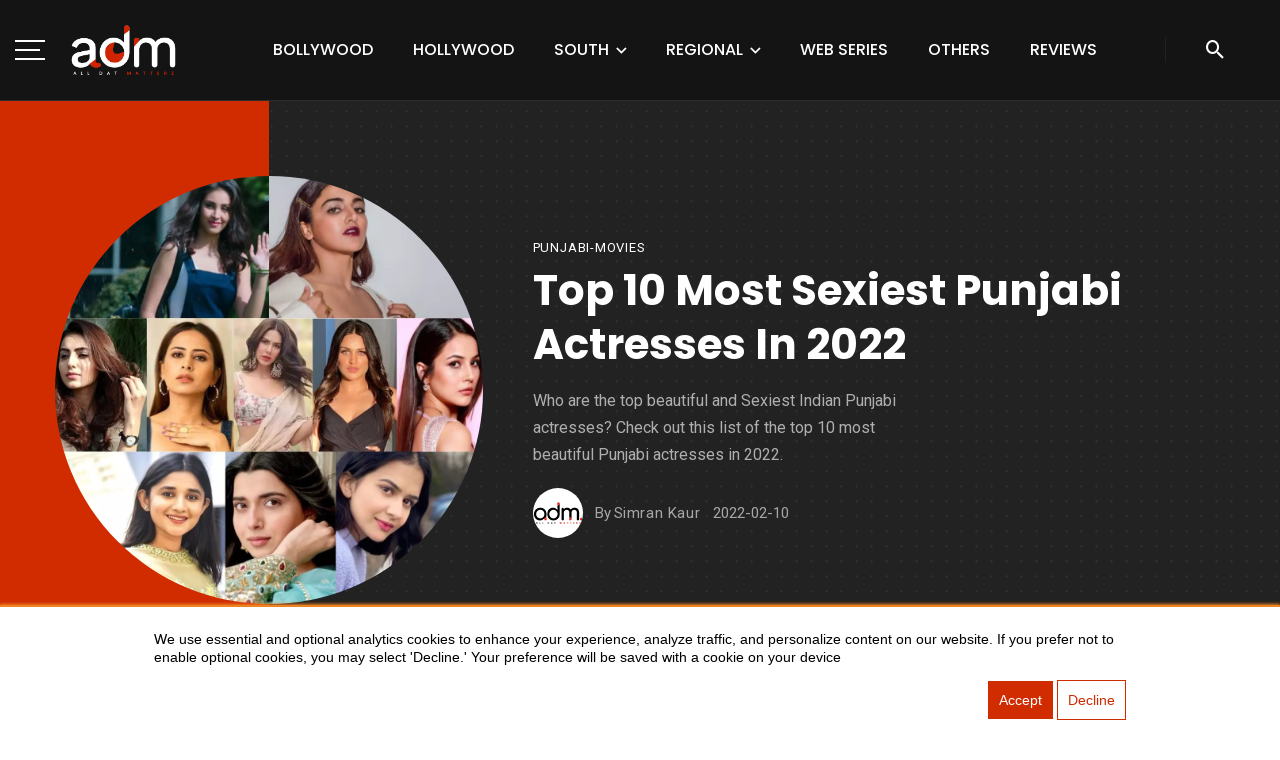

--- FILE ---
content_type: text/html; charset=UTF-8
request_url: https://alldatmatterz.com/article/4495/top-10-most-sexiest-punjabi-actresses-in-2022
body_size: 15536
content:
<style>
    .ek19-author-box {

        background: #fff;
        border-radius: 12px;
        padding: 20px;
        margin: 20px auto;
        text-align: center;
        box-shadow: 0 6px 15px rgba(0, 0, 0, 0.1);
    }

    .ek19-author-name {
        font-size: 1.4rem;
        font-weight: 600;
        margin-bottom: 4px;
        color: #333;
    }

    .ek19-author-role {
        font-size: 0.85rem;
        /* very small letters */
        font-weight: 500;
        color: #777;
        margin-bottom: 12px;
        text-transform: uppercase;
        /* optional */
    }

    .ek19-author-desc {
        font-size: 0.95rem;
        line-height: 1.5;
        color: #555;
    }
</style>





<!DOCTYPE html>
<html lang="en-US">
   <head>
      <!-- Basic -->
      <meta charset="UTF-8">
      <meta name="viewport" content="width=device-width, initial-scale=1.0"/>
      <meta name="csrf-token" content="kgkn2BlAtqRF8XufZXTzRjiEBNBwoSvFRdXe5EyI">

      <title>Top 10 Most Sexiest Punjabi Actresses in 2022</title>
<meta name="description" content="Who are the top beautiful and Sexiest Indian Punjabi actresses? Check out this list of the top 10 most beautiful Punjabi actresses in 2022.">
<meta name="keyword" content="Beautiful Actress in Punjab, Beautiful Punjabi Women, Sexiest Punjabi Actress, Punjabi Actresses, Beautiful Punjabi Actresses">
      <meta name="author" content="All Dat Matterz">
      <!-- Favicon -->
      <meta property="og:locale" content="en_US" />
<meta property="og:type" content="article" />
<meta property="og:title" content="Top 10 Most Sexiest Punjabi Actresses in 2022" />
<meta property="og:description" content="Who are the top beautiful and Sexiest Indian Punjabi actresses? Check out this list of the top 10 most beautiful Punjabi actresses in 2022." />
<meta property="og:url" content="https://alldatmatterz.com/article/4495/top-10-most-sexiest-punjabi-actresses-in-2022" />
<meta property="og:site_name" content="Alldatmatterz" />
<meta property="article:publisher" content="https://www.facebook.com/alldatmatterz/" />
<meta property="article:published_time" content="" />
<meta property="og:image" content="https://alldatmatterz.com/uploads/2024/09/punjabi actresses_1725970960.webp" />
<meta property="og:image:secure_url" content="https://alldatmatterz.com/uploads/2024/09/punjabi actresses_1725970960.webp" />
<meta name="twitter:image" content="https://alldatmatterz.com/uploads/2024/09/punjabi actresses_1725970960.webp" />
<meta name="twitter:card" content="Home">
<meta name="twitter:url" content="https://alldatmatterz.com/article/4495/top-10-most-sexiest-punjabi-actresses-in-2022">
<meta name="twitter:title" content="Top 10 Most Sexiest Punjabi Actresses in 2022">
<meta name="twitter:description" content="Who are the top beautiful and Sexiest Indian Punjabi actresses? Check out this list of the top 10 most beautiful Punjabi actresses in 2022.">
<meta name="twitter:site" content="@ialldatmatterz" />
<meta name="facebook-domain-verification" content="mqtehmstjxkt4sjkiiwwuw8tl7ww32" />
<meta name="twitter:creator" content="@ialldatmatterz" />

<link rel="canonical" href="https://alldatmatterz.com/article/4495/top-10-most-sexiest-punjabi-actresses-in-2022"/>
<link href="https://alldatmatterz.com/public/img/50x50.png" type="image/x-icon" rel="shortcut icon">
      <link href="https://netdna.bootstrapcdn.com/font-awesome/4.0.1/css/font-awesome.css" rel="stylesheet">
      
      <!-- import stylesheet -->
      <!-- <link href="css/import-style.css" rel="stylesheet"> -->
      <link rel="stylesheet" type="text/css" href="https://alldatmatterz.com/css/import-style.css">
      <!-- Web Fonts  -->
      <link href="https://fonts.googleapis.com/css2?family=Poppins:ital,wght@0,100;0,200;0,300;0,400;0,500;0,600;0,700;0,800;0,900;1,100;1,200;1,300;1,400;1,500;1,600;1,700;1,800;1,900&family=Roboto:ital,wght@0,100;0,300;0,400;0,500;0,700;0,900;1,100;1,300;1,400;1,500;1,700;1,900&display=swap" rel="stylesheet">
      <style>
         @import  url('https://fonts.googleapis.com/css?family=Open+Sans:300,300i,400,400i,600,600i,700,700i,800,800i&display=swap');
      </style>

<!-- Global site tag (gtag.js) - Google Analytics -->
<!-- Google tag (gtag.js) -->
<script async src="https://www.googletagmanager.com/gtag/js?id=UA-69615778-4"></script>
<script>
 window.dataLayer = window.dataLayer || [];
 function gtag(){dataLayer.push(arguments);}
 gtag('js', new Date());

 gtag('config', 'UA-69615778-4');
  gtag('config', 'G-472RBFSPJP');
</script>
<!-- Google Tag Manager -->
<script>(function(w,d,s,l,i){w[l]=w[l]||[];w[l].push({'gtm.start':
new Date().getTime(),event:'gtm.js'});var f=d.getElementsByTagName(s)[0],
j=d.createElement(s),dl=l!='dataLayer'?'&l='+l:'';j.async=true;j.src=
'https://www.googletagmanager.com/gtm.js?id='+i+dl;f.parentNode.insertBefore(j,f);
})(window,document,'script','dataLayer','GTM-M9D5K5X6');</script>
<!-- End Google Tag Manager -->


<script type="text/javascript">
    (function(c,l,a,r,i,t,y){
        c[a]=c[a]||function(){(c[a].q=c[a].q||[]).push(arguments)};
        t=l.createElement(r);t.async=1;t.src="https://www.clarity.ms/tag/"+i;
        y=l.getElementsByTagName(r)[0];y.parentNode.insertBefore(t,y);
    })(window, document, "clarity", "script", "l4ov9ul7if");
</script>



<script async src="https://platform.twitter.com/widgets.js" charset="utf-8"></script>
<script async src="//www.instagram.com/embed.js"></script>

<!-- PushAlert -->
<script type="text/javascript">
        (function(d, t) {
                var g = d.createElement(t),
                s = d.getElementsByTagName(t)[0];
                g.src = "https://cdn.pushalert.co/integrate_28f8b6ecd33f57a51006e71090f97a1f.js";
                s.parentNode.insertBefore(g, s);
        }(document, "script"));
</script>
<!-- End PushAlert -->

<!-- PushAlert Onsite Messaging -->
<script type="text/javascript">
    (function(d, t) {
        var g = d.createElement(t),
        s = d.getElementsByTagName(t)[0];
        g.src = "https://cdn.inwebr.com/inwebr_0cfedd7ae8f0a85c248aa8d84907b719.js";
        s.parentNode.insertBefore(g, s);
    }(document, "script"));
</script>
<!-- End PushAlert Onsite Messaging -->

<style>
  table{
width:100% !important;
  }

  th:first-child,
td:first-child,
th:nth-child(2),
td:nth-child(2),
th:nth-child(3),
td:nth-child(3) {
    padding: 5px !important;
    border: 1px solid #dee2e6 !important;
}


   #newsletter-popup{
  margin: 200px auto;
  padding:30px 40px 40px;
  background: #d12b00;
  border-radius: 5px;
  width: 30%;
  position: relative;
  transition: all 5s ease-in-out;
}

@media  screen and (max-width: 1366px){
  #newsletter-popup{
    width: 40%;
  }
}

@media  screen and (max-width: 992px){
  #newsletter-popup{
    width: 70%;
  }
}

.newsletter-overlay{
  position: fixed;
  top: 0;
  bottom: 0;
  left: 0;
  right: 0;
  background: rgba(0, 0, 0, 0.7);
  transition: opacity 500ms;
  visibility: visible;
  opacity: 1;
  display: none;
  z-index: 999;
}

#newsletter-popup h3{
  color: #fff;
  font-size: 24px;
  margin: 0 0 10px;
  font-family: 'Gloria Hallelujah',cursive;
}

#newsletter-popup input[type="text"]{
    width: 100%;
    height: 36px;
    border: none;
    text-indent: 10px;
    font-size: 13px;
    border-bottom: 2px solid #faeaec;
    border-top: 2px solid #fff;
    padding: 0;
    color: #666;
    margin-bottom: 15px;
}

#newsletter-popup input[type="submit"]{
  background: #000000;
  
    border: none;
    border-bottom: 3px solid #000000;
    color: #fff;
    text-align: center;
    display: block;
    padding: 0;
    line-height: 1.5;
    width: 100%;
    cursor: pointer;
    margin: 0;
    font-size: 21px;
    font-family: "Gloria Hallelujah",cursive;
}

#newsletter-popup .popup-close{
  color: #fff;
  height: 30px;
  width: 30px;
  position: absolute;
  top: 10px;
  right: 10px;
  text-align: center;
  text-decoration: none;
  line-height: 30px;
  font-family:  "Gloria Hallelujah",cursive;
  font-weight: bold;
}


@media  only screen and (min-width: 960px) {
    #hs-eu-cookie-confirmation.hs-cookie-notification-position-bottom {
        border-bottom: 0;
        bottom: 0;
        box-shadow: 0 -1px 3px #ed8322;
        position: fixed;
    }

    #hs-eu-cookie-confirmation {
        position: fixed;
    }
}

#hs-eu-cookie-confirmation {
    background: #fff;
    height: auto;
    left: 0;
    position: fixed;
    bottom: 2px;
    width: 100%;
    z-index: 100000000!important;
    border-bottom: 2px solid #ed8322;
    border-top: 2px solid #ed8322;
    box-shadow: 0 2px 2px #ed8322;
    font-family: Arial;
    font-size: auto;
    font-weight: 400!important;
    line-height: auto;
    text-align: left;
    text-shadow: none!important;
    font-size: auto;
    font-family: Arial;
    line-height: 18px;
    transition: all .4s;
    display: flex;
}


.cbutton1 {
  background-color: #d12b00; 
  color: white; 
  border: 1px solid #d12b00;
  font-family: Arial;
  padding: 10px;
}

.cbutton1:hover {
  background-color: #4CAF50;
  color: white;
}

.cbutton2 {
  background-color: #fff; 
  color: #d12b00; 
  border: 1px solid #d12b00;
  padding: 10px;
}

.cbutton2:hover {
  background-color: #000000;
  color: white;
}
   </style>



   </head>
   <body>
      <!-- Google Tag Manager (noscript) -->
<noscript><iframe src="https://www.googletagmanager.com/ns.html?id=GTM-M9D5K5X6"
height="0" width="0" style="display:none;visibility:hidden"></iframe></noscript>
<!-- End Google Tag Manager (noscript) -->



<div id="hs-eu-cookie-confirmation" class="hs-cookie-notification-position-bottom" data-nosnippet="">
            <div id="pv2" class="close-tab" style="">
              <div id="pv1"><p style="color:black; margin-top:23px; margin-left:12%; margin-right:12%; ">
                We use essential and optional analytics cookies to enhance your experience, analyze traffic, and personalize content on our website. If you prefer not to enable optional cookies, you may select 'Decline.' Your preference will be saved with a cookie on your device</p>
                   </div>
              
                <div id="hs-en-cookie-confirmation-buttons-area" style="float:right; margin-right:12% ">
                
                <!--a href="javascript:void(0);" id="hs-eu-confirmation-button" role="button"-->
                    <span id="bt1" class="cbutton cbutton1">Accept</span>
                    <!--/a-->

                <!--a href="javascript:void(0);" id="hs-eu-decline-button" role="button"-->
                    <button id="bt2" class="cbutton cbutton2">Decline</button>
                    <!--/a-->
                </div>
              </div>
    </div>


   <header class="site-header">
            <!-- Mobile header -->
            <div id="atbs-mobile-header" class="mobile-header visible-xs visible-sm">
               <div class="mobile-header__inner mobile-header__inner--flex">
                  <div class="header-branding header-branding--mobile mobile-header__section text-left">
                     <div class="header-logo header-logo--mobile flexbox__item text-left">
                        <a href="https://alldatmatterz.com">
                        <img src="https://alldatmatterz.com/img/361x203%20White%20(1).webp" alt="logo">
                        </a>
                     </div>
                  </div>
                  <div class="mobile-header__section text-right inverse-text">
                     <button type="submit" class="mobile-header-btn js-search-dropdown-toggle">
                     <i class="mdicon mdicon-search hidden-xs"></i>
                     <i class="mdicon mdicon-search visible-xs-inline-block"></i>
                     </button>
                     <a href="#atbs-offcanvas-primary" class="offcanvas-menu-toggle mobile-header-btn js-atbs-offcanvas-toggle">
                     <i class="mdicon mdicon-menu hidden-xs"></i>
                     <i class="mdicon mdicon-menu visible-xs-inline-block"></i>
                     </a>
                  </div>
               </div>
            </div>
            <!-- Mobile header -->
            <!-- Navigation bar -->
            <nav class="navigation-bar hidden-xs hidden-sm js-sticky-header-holder">
               <div class="navigation-bar__inner flexbox-wrap flexbox-center-y">
                  <div class="navigation-bar__section flex-box align-item-center">
                     <a href="#atbs-offcanvas-primary" class="offcanvas-menu-toggle navigation-bar-btn js-atbs-offcanvas-toggle btn-menu-bar-icon flex-box align-item-center">
                        <svg xmlns="http://www.w3.org/2000/svg" width="30" height="20" viewBox="0 0 30 20">
                           <g id="Group_19291" data-name="Group 19291" transform="translate(4636 4933)">
                              <rect id="Rectangle_1246" data-name="Rectangle 1246" width="30" height="2" transform="translate(-4636 -4933)" fill="#fff"/>
                              <rect id="Rectangle_1247" data-name="Rectangle 1247" width="25" height="2" transform="translate(-4636 -4924)" fill="#fff"/>
                              <rect id="Rectangle_1248" data-name="Rectangle 1248" width="30" height="2" transform="translate(-4636 -4915)" fill="#fff"/>
                           </g>
                        </svg>
                     </a>
                     <div class="header-logo">
                        <a href="https://alldatmatterz.com">
                        <img src="https://alldatmatterz.com/img/361x203%20White%20(1).webp" alt="logo">
                        </a>
                     </div>
                  </div>
                  <div class="navigation-bar__section navigation-menu-section js-priority-nav text-center">
                     <ul id="menu-main-menu" class="navigation navigation--main navigation--inline">

                     <!-- <li class="menu-item-cat-1">
                           <a href="https://alldatmatterz.com/category/home">Home</a>
                        </li> -->
                        <li class="menu-item-cat-1">
                           <a href="https://alldatmatterz.com/category/bollywood">Bollywood</a>
                        </li>
                        <li class="menu-item-cat-1">
                           <a href="https://alldatmatterz.com/category/hollywood-feed">Hollywood</a>
                        </li>
                        
                        <li class="menu-item-has-children">
                           <a href="#">South</a>
                           <ul class="sub-menu">
                           <a href="https://alldatmatterz.com/category/tamil">Tamil</a>
                              <li><a href="https://alldatmatterz.com/category/telugu">Telugu</a></li>
                              <li><a href="https://alldatmatterz.com/category/malayalam">Malayalam</a></li>
                              <li><a href="https://alldatmatterz.com/category/kannada">Kannada</a></li>
                              <!-- <li><a href="https://alldatmatterz.com">404</a></li> -->
                           </ul>
                        </li>
                        
                     <li class="menu-item-has-children">
                           <a href="#">Regional</a>
                           <ul class="sub-menu">
                           <li><a href="https://alldatmatterz.com/category/punjabi-movies">Punjabi Movies</a></li>
                           <li><a href="https://alldatmatterz.com/category/Bhojpuri-movies">Bhojpuri Movies</a></li>
                           <li><a href="https://alldatmatterz.com/category/marathi">Marathi Movies</a></li>
                           <li><a href="https://alldatmatterz.com/category/gujarati">Gujarati Movies</a></li>
                           <li><a href="https://alldatmatterz.com/category/haryanvi">Haryanvi Movies</a></li>
                            <li><a href="https://alldatmatterz.com/category/bengali">Bengali Movies</a></li>
                           <!-- <a href="https://alldatmatterz.com/category/Web-Series">Web Series</a> -->
                              <!-- <li><a href="https://alldatmatterz.com">page no sidebar</a></li>
                              <li><a href="https://alldatmatterz.com">search</a></li>
                              <li><a href="https://alldatmatterz.com">typography</a></li>
                              <li><a href="https://alldatmatterz.com">404</a></li> -->
                           </ul>
                        </li>

                        <li class="menu-item-cat-1">
                           <a href="https://alldatmatterz.com/category/Web-Series">Web Series</a>
                        </li>
                        
                       
                        <li class="menu-item-cat-1">
                           <a href="#">Others</a>
                           <ul class="sub-menu">
                              <li><a href="https://alldatmatterz.com/category/Tv-updates">TV & Dramas</a></li>
                              <li><a href="https://alldatmatterz.com/category/youtube-updates">YouTube Updates</a></li>
                              <li><a href="https://alldatmatterz.com/category/celebs-influencers">Celebs & Influencers</a></li>
                              <li><a href="https://alldatmatterz.com/category/ott-movies">OTT Movies</a></li>
                              <!-- <li><a href="https://alldatmatterz.com">404</a></li> -->
                           </ul>
                        </li>

                        <li class="menu-item-cat-1">
                           <a href="https://alldatmatterz.com/category/latest-review">Reviews</a>
                        </li>
                        <!-- <li class="menu-item-has-children">
                           <a href="#">Tv</a>
                           <ul class="sub-menu">
                              <li><a href="https://alldatmatterz.com/category/Tv-updates">Serial Update</a></li>
                              <li><a href="https://alldatmatterz.com">page no sidebar</a></li>
                              <li><a href="https://alldatmatterz.com">search</a></li>
                              <li><a href="https://alldatmatterz.com">typography</a></li>
                              <li><a href="https://alldatmatterz.com">404</a></li>
                           </ul>
                        </li> -->
                        <!-- <li class="menu-item-has-children">
                           <a href="#">Regional</a>
                           <ul class="sub-menu">
                             
                                 
                                    <li><a href="https://alldatmatterz.com/category/South-movies">South Movies</a></li>
                                    
                                    <li><a href="https://alldatmatterz.com">Bhojpuri</a></li>
                                
                              
                     </ul>
                        </li> -->
                  </div>
                  <div class="navigation-bar__section">
                     <button type="submit" class="navigation-bar-btn js-search-dropdown-toggle nav-btn-square "><i class="mdicon mdicon-search"></i></button>
                  </div>
               </div>
               <!-- .navigation-bar__inner -->
               <div id="header-search-dropdown" class="header-search-dropdown is-in-navbar">
                  <div class="container container--narrow">
                     <form class="search-form search-form--horizontal" action="https://alldatmatterz.com/search" method="get">
                        <div class="search-form__input-wrap">
                           <input type="text" name="search" class="search-form__input" placeholder="Search" value="">
                        </div>
                        <div class="search-form__submit-wrap">
                           <button type="submit" class="search-form__submit btn btn-primary">Search</button>
                        </div>
                     </form>
                     <div class="search-results">
                        <div class="typing-loader"></div>
                        <div class="search-results__inner"></div>
                     </div>
                  </div>
               </div>
               <!-- .header-search-dropdown -->
            </nav>
            <!-- Navigation-bar -->
         </header>
         <!-- Site header -->
         <!-- Off-canvas menu -->
         <div id="atbs-offcanvas-primary" class="atbs-offcanvas js-atbs-offcanvas js-perfect-scrollbar scrollbar-overflowing">
            <div class="atbs-offcanvas__title">
               <h2 class="site-logo"><a href="https://alldatmatterz.com"><img src="https://alldatmatterz.com/img/361x203%20Black.webp" alt="logo"></a></h2>
               <ul class="social-list list-horizontal">
                  <li><a href="https://www.facebook.com/alldatmatterz/"><i class="mdicon mdicon-facebook"></i></a>
                  </li>
                  <li><a href="https://twitter.com/ialldatmatterz"><i class="mdicon mdicon-twitter"></i></a>
                  </li>
                  <li><a href="https://www.youtube.com/channel/UCH2H6_Uyhrzd4NZdNUzHoKA/videos"><i class="mdicon mdicon-youtube"></i></a>
                  </li>
                  <li><a href="https://www.instagram.com/instanews.adm/"><i class="mdicon mdicon-instagram"></i></a>
                  </li>
               </ul>
               <a href="#atbs-offcanvas-primary" class="atbs-offcanvas-close js-atbs-offcanvas-close"
                  aria-label="Close"><span aria-hidden="true">&#10005;</span></a>
            </div>
            <div class="atbs-offcanvas__section atbs-offcanvas__section-navigation">
               <ul id="menu-offcanvas-menu" class="navigation navigation--offcanvas">
               <li class="menu-item-has-children">
                     <a href="https://alldatmatterz.com/category/trending">Trending</a>
                     <ul class="sub-menu">
                     <li><a href="https://alldatmatterz.com/category/Web-Series">Web Series</a></li>

                       
                     </ul>
                  </li>
                  <li class="menu-item-cat-1">
                     <a href="https://alldatmatterz.com/category/bollywood">Bollywood</a>
                    
                  </li>
                  <li class="menu-item-cat-1">
                     <a href="https://alldatmatterz.com/category/hollywood-feed">Hollywood</a>
                  </li>
                  <li class="menu-item-cat-1">
                     <a href="https://alldatmatterz.com/category/latest-review">Latest Reviews</a>
                  </li>
                  <li class="menu-item-has-children">
                     <a href="#">Tv</a>
                     <ul class="sub-menu">
                        <li><a href="https://alldatmatterz.com/category/Tv-updates">Serial Update</a></li>
                       
                     </ul>
                  </li>
                  <li class="menu-item-has-children">
                     <a href="#">Regional</a>
                     <ul class="sub-menu">
                        <li><a href="https://alldatmatterz.com/category/South-movies">South Movies</a></li>
                        <li><a href="https://alldatmatterz.com/category/punjabi-movies">Punjabi Movies</a></li>
                        <li><a href="https://alldatmatterz.com/category/Bhojpuri-movies">Bhojpuri Movies</a></li>
                     </ul>
                  </li>
               </ul>
            </div>
            <!-- <div class="atbs-offcanvas__section visible-xs visible-sm">
               <div class="text-center">
                  <a href="#login-modal" class="btn btn-default btn-form-author" data-toggle="modal" data-target="#login-modal">
                  <i class="mdicon mdicon-person mdicon--first"></i><span>Login / Sign up</span></a>
               </div>
            </div> -->
         </div>
         <!-- Off-canvas menu -->
         <a href="#" class="atbs-go-top btn btn-default hidden-xs js-go-top-el"><i class="mdicon mdicon-arrow_upward"></i></a>

          <!-- Sticky header -->
          <div id="atbs-sticky-header" class="sticky-header js-sticky-header">
            <!-- Navigation bar -->
            <nav class="navigation-bar navigation-bar--fullwidth hidden-xs hidden-sm">
               <div class="navigation-bar__inner">
                  <div class="navigation-bar__section">
                     <a href="#atbs-offcanvas-primary"
                        class="offcanvas-menu-toggle navigation-bar-btn js-atbs-offcanvas-toggle">
                     <i class="mdicon mdicon-menu icon--2x"></i>
                     </a>
                     <div class="site-logo header-logo">
                        <a href="https://alldatmatterz.com">
                        <img src="https://alldatmatterz.com/img/361x203%20Black.webp" alt="logo">
                        </a>
                     </div>
                  </div>
                  <div class="navigation-wrapper navigation-bar__section js-priority-nav">
                     <ul id="menu-main-menu-1" class="navigation navigation--main navigation--inline">
                     <li class="menu-item-has-children">
                           <a href="https://alldatmatterz.com/category/trending">Trending</a>
                           <ul class="sub-menu">
                           <li><a href="https://alldatmatterz.com/category/Web-Series">Web Series</a></li>
                           </ul>
                        </li>
                        <li class="menu-item-cat-1">
                           <a href="https://alldatmatterz.com/category/bollywood">Bollywood</a>
                        </li>
                        <li class="menu-item-cat-1">
                           <a href="https://alldatmatterz.com/category/hollywood-feed">Hollywood</a>
                        </li>
                       
                        <li class="menu-item-cat-1">
                           <a href="https://alldatmatterz.com/category/latest-review">Latest Reviews</a>
                        </li>
                        <li class="menu-item-has-children">
                           <a href="#">Tv</a>
                           <ul class="sub-menu">
                              <li><a href="https://alldatmatterz.com/category/Tv-updates">Serial Update</a></li>
                           </ul>
                        </li>
                        <li class="menu-item-has-children">
                           <a href="#">Regional</a>
                           <ul class="sub-menu">
                              <li><a href="https://alldatmatterz.com/category/South-movies">South Movies</a></li>
                              <li><a href="https://alldatmatterz.com/category/punjabi-movies">Punjabi Movies</a></li>
                              <li><a href="https://alldatmatterz.com/category/Bhojpuri-movies">Bhojpuri Movies</a></li>
                           </ul>
                        </li>
                        
                     </ul>
                  </div>
                  <div class="navigation-bar__section">
                     
                     <button type="submit" class="navigation-bar-btn js-search-dropdown-toggle"><i
                        class="mdicon mdicon-search"></i></button>
                  </div>
               </div>
               <!-- .navigation-bar__inner -->
            </nav>
            <!-- Navigation-bar -->
         </div>
         <!-- Sticky header -->
   

<body class="home single">
    <!-- .site-wrapper -->

    <div class="site-wrapper">

        <!-- .site-content -->
        <div class="site-content">
            <div class="atbs-block atbs-block--fullwidth single-1">
                <div class="atbs-block atbs-block--fullwidth atbs-single-header background-dots">
                    <div class="single-header__inner container">
                        <div class="entry-thumb single-entry-thumb">

                            <img class="articleImage" src="https://alldatmatterz.com/uploads/2024/09/punjabi actresses_1725970960.webp" alt="File not found">
                        </div>
                        <header class="single-header inverse-text">
                            <a href="https://alldatmatterz.com/category/punjabi-movies" class="entry-cat post__cat">punjabi-movies</a>
                            <h1 class="entry-title f-46 f-w-700">Top 10 Most Sexiest Punjabi Actresses in 2022</h1>
                            <div class="entry-teaser m-b-20">
                                Who are the top beautiful and Sexiest Indian Punjabi actresses? Check out this list of the top 10 most beautiful Punjabi actresses in 2022.
                            </div>
                            <div class="entry-meta">
                                <div class="entry-author entry-author_style-2">
                                    <a class="entry-author__avatar" href="#" title="Posts by Adm Desk" rel="author">
                                        <img alt="Adm Desk" src="https://alldatmatterz.com/public/img/50X50%20fEVICON.jpg" alt="img">
                                    </a>
                                    <div class="entry-author__text">
                                        <span>By</span>
                                        <a class="entry-author__name" title="Posts by Adm Desk" rel="author" href="#"><span class="auth">Simran Kaur</span></a>
                                    </div>
                                </div>
                                <time class="time published" datetime="2019-03-06T08:45:23+00:00" title="2022-02-10">2022-02-10</time>
                                <!-- <p>date</p> -->
                            </div>
                        </header>
                    </div>
                </div>
                
                <!-- <a style="display:block;text-align:center;"
                    href="http://aipack.fevikwik.in/?utm_source=polyvalent&utm_medium=cpl_banner&utm_campaign=fevikwikai_display_banner_hsm">
                    <img src="https://alldatmatterz.com/public/img/Fevicol_hori.jpg">
                </a> -->
                
                <div class="atbs-block atbs-block--fullwidth single-entry-wrap">
                    <div class="container">
                        <div class="row">
                            <div class="atbs-main-col">
                                <article class="post post--single">
                                    <div class="single-content">
                                        <div class="single-body entry-content typography-copy">
                                            <div class="single-row">
                                                <div class="single-box-translate js-sticky-sidebar">

                                                    <div class="socials-share-box">
                                                        <ul class="social-list">
                                                            <li class="facebook-share">
                                                                <a class="sharing-btn sharing-btn-primary facebook-btn facebook-theme-bg-hover" data-placement="top" title="" href="https://www.facebook.com/alldatmatterz/">
                                                                    <div class="share-item__icon">
                                                                        <img src="https://alldatmatterz.com/public/img/svg/icons8-facebook.svg" alt="facebook">
                                                                    </div>
                                                                </a>
                                                            </li>
                                                            <li class="twitter-share">
                                                                <a class="sharing-btn sharing-btn-primary twitter-btn twitter-theme-bg-hover" data-placement="top" title="" href="https://x.com/alldatmatterz_">
                                                                    <div class="share-item__icon">
                                                                        <img src="https://alldatmatterz.com/public/img/svg/icons8-twitter.svg" alt="twitter">
                                                                    </div>
                                                                </a>
                                                            </li>
                                                            <li class="youtube-share">
                                                                <a class="sharing-btn pinterest-btn pinterest-theme-bg-hover" data-placement="top" title="" href="https://www.youtube.com/channel/UCH2H6_Uyhrzd4NZdNUzHoKA/videos">
                                                                    <div class="share-item__icon">
                                                                        <img src="https://alldatmatterz.com/public/img/svg/icons8-youtube.svg" alt="youtube">
                                                                    </div>
                                                                </a>
                                                            </li>
                                                            <li class="instagram-share">
                                                                <a class="sharing-btn linkedin-btn linkedin-theme-bg-hover" data-placement="top" title="" href=" https://www.instagram.com/alldatmatterz_/">
                                                                    <div class="share-item__icon">
                                                                        <img src="https://alldatmatterz.com/public/img/svg/icons8-instagram-40.png" alt="linkedin">

                                                                    </div>
                                                                </a>
                                                            </li>
                                                        </ul>
                                                    </div>
                                                    <div class="entry-meta">
                                                        <div class="entry-author entry-author_style-1">
                                                            <a class="entry-author__avatar" href="#" title="Posts by Adm Desk" rel="author">
                                                                <img alt="Adm Desk" src="https://alldatmatterz.com/public/img/50X50%20fEVICON.jpg" alt="img">
                                                            </a>
                                                            <div class="entry-author__text">
                                                                <a class="entry-author__name" title="Posts by Adm Desk" rel="author" href="#">Adm Desk</a>
                                                                <time class="time published" style="margin-left:10px;" datetime="2019-03-06T08:45:23+00:00" title="March 6, 2019 at 8:45 am">Feb 10, 2022</time>
                                                            </div>
                                                        </div>
                                                    </div>
                                                </div>
                                                <div class="single-presentation" style="text-align:justify;width:100%">

                                                    <div class="highlight-box" style="
    background: color-mix(in srgb, #f75815, transparent 95%);
    border-radius: 12px;
    padding: 2rem;
    margin: 2.5rem 0;
">
                                                        <h3 style="color: #2d465e;">Table of Content</h3>
                                                        <ul class="trend-list">
                                                                                                                        <li>
                                                                <a href="#section-1" style="text-decoration: none;">
                                                                    <i class="bi bi-lightning-charge"></i>
                                                                    <span style="color: #2d465e; font-weight: 600;">1. Sonam Bajwa</span>
                                                                </a>
                                                            </li>
                                                                                                                        <li>
                                                                <a href="#section-2" style="text-decoration: none;">
                                                                    <i class="bi bi-lightning-charge"></i>
                                                                    <span style="color: #2d465e; font-weight: 600;">2. Himanshi Khurana</span>
                                                                </a>
                                                            </li>
                                                                                                                        <li>
                                                                <a href="#section-3" style="text-decoration: none;">
                                                                    <i class="bi bi-lightning-charge"></i>
                                                                    <span style="color: #2d465e; font-weight: 600;">3. Ginni Kapoor</span>
                                                                </a>
                                                            </li>
                                                                                                                        <li>
                                                                <a href="#section-4" style="text-decoration: none;">
                                                                    <i class="bi bi-lightning-charge"></i>
                                                                    <span style="color: #2d465e; font-weight: 600;">4. Sargun Mehta</span>
                                                                </a>
                                                            </li>
                                                                                                                        <li>
                                                                <a href="#section-5" style="text-decoration: none;">
                                                                    <i class="bi bi-lightning-charge"></i>
                                                                    <span style="color: #2d465e; font-weight: 600;">5. Navneet Kaur Dhillon</span>
                                                                </a>
                                                            </li>
                                                                                                                        <li>
                                                                <a href="#section-6" style="text-decoration: none;">
                                                                    <i class="bi bi-lightning-charge"></i>
                                                                    <span style="color: #2d465e; font-weight: 600;">6. Shenaaz Kaur Gill</span>
                                                                </a>
                                                            </li>
                                                                                                                        <li>
                                                                <a href="#section-7" style="text-decoration: none;">
                                                                    <i class="bi bi-lightning-charge"></i>
                                                                    <span style="color: #2d465e; font-weight: 600;">7. Nimrat Khera</span>
                                                                </a>
                                                            </li>
                                                                                                                        <li>
                                                                <a href="#section-8" style="text-decoration: none;">
                                                                    <i class="bi bi-lightning-charge"></i>
                                                                    <span style="color: #2d465e; font-weight: 600;">8. Wamiqa Gabbi</span>
                                                                </a>
                                                            </li>
                                                                                                                        <li>
                                                                <a href="#section-9" style="text-decoration: none;">
                                                                    <i class="bi bi-lightning-charge"></i>
                                                                    <span style="color: #2d465e; font-weight: 600;">9. Roopi Gill</span>
                                                                </a>
                                                            </li>
                                                                                                                        <li>
                                                                <a href="#section-10" style="text-decoration: none;">
                                                                    <i class="bi bi-lightning-charge"></i>
                                                                    <span style="color: #2d465e; font-weight: 600;">10. Kanika Mann</span>
                                                                </a>
                                                            </li>
                                                                                                                    </ul>
                                                    </div>
                                                    <!-- <p>Who are the top beautiful and Sexiest Indian Punjabi actresses? Check out this list of the top 10 most beautiful Punjabi actresses in 2022.
                                                    </p> -->
                                                    <!-- <figure data-shortcode="caption" class="wp-caption alignnone atbs-post-media-wide">
                                                        <img class="wp-image-7 size-full" src="https://alldatmatterz.com/uploads/2022/02/4e8ee1ae0e4d31d313ee83a3b65ea014.webp" alt="post image">
                                                    </figure> -->
                                                    <p><span style="font-weight: 400;">Actresses from Punjab are some of the most stunning actresses in India. When it comes to the highly acclaimed Punjabi films, these actresses are not only featured in them, but are also attracting notice from various other sources. We have presented two sets of young people and female role models from families who have collaborated with numerous production or direction companies. Take a look at these most sexiest Punjabi actresses.</span></p>
<h3 id="section-1"><strong>1. Sonam Bajwa</strong></h3>
<p><strong><img src="/public/photos/3/Sonam Bajwa.jpg" alt="Sonam Bajwa" width="700" height="412" /></strong></p>
<p><span style="font-weight: 400;">Sonampreet Bajwa is one of the most sexiest Punjabi actresses and model who predominantly features in Punjabi films, with a sprinkling of Hindi projects. She took part in the Femina Miss India pageant in 2012. Sonam Bajwa began her acting career in 2013 with her first Punjabi film, Best Of Luck. She was awarded the Best Actress PTC Punjabi Film Awards in 2020 for Ardab Mutiyaran.</span></p>
<h3 id="section-2"><strong>2. Himanshi Khurana</strong></h3>
<p><strong><img src="/public/photos/3/Himanshi Khurana.jpg" alt="Himanshi Khurana" width="700" height="462" /></strong></p>
<p><span style="font-weight: 400;">Himanshi Khurana, one of the sexiest Punjabi actresses, and singer, stars in a Punjabi film. She made a cameo in Sadda Haq, a Punjabi movie. In 2019, she participated as a competitor on Season 13 of the TV show Bigg Boss.</span></p>
<h3 id="section-3"><strong>3. Ginni Kapoor</strong></h3>
<p><strong><img src="/public/photos/3/Ginni Kapoor.jpg" alt="Ginni Kapoor" width="550" height="554" /></strong></p>
<p><span style="font-weight: 400;">Ginni Kapoor is widely recognized in the Punjabi film and music sectors as one of the sexiest Punjabi actresses and model, boasting a large group of devoted fans. Indian actress and model Ginni Kapoor is famous for her gorgeous looks, impressive performances, and exceptional talent. She often works in the music industry and also does modeling work in that field.</span></p>
<h3 id="section-4"><strong>4. Sargun Mehta</strong></h3>
<p><strong><img src="/public/photos/3/Sargun Mehta.jpg" alt="Sargun Mehta" width="550" height="413" /></strong></p>
<p><span style="font-weight: 400;">Indian actress, model, and television presenter Sargun Mehta Dubey. She has received two Punjabi Filmfare Awards and three PTC Punjabi Film Awards for her contributions to Punjabi cinema. Mehta began his career in college theater productions before transitioning to acting on TV.</span></p>
<h3 id="section-5"><strong>5. Navneet Kaur Dhillon</strong></h3>
<p><strong><img src="/public/photos/3/Navneet Kaur Dhillon.jpg" alt="Navneet Kaur Dhillon" width="700" height="394" /></strong></p>
<p><span style="font-weight: 400;">Navneet Kaur Dhillon, one of the sexiest Punjabi actresses and model, represented the country at the Miss World 2013 pageant. She was crowned the winner of the Pond's 50th Femina Miss World India 2013 competition. At the Miss World 2013 beauty pageant, she was presented with the Miss Multimedia award.</span></p>
<p><span style="font-weight: 400;"><strong>Also Read: <a href="/article/90495/all-about-the-best-korean-romantic-dramas" target="_blank" rel="noopener">All About the Best Korean Romantic Dramas</a></strong><br /></span></p>
<h3 id="section-6"><strong>6. Shenaaz Kaur Gill</strong></h3>
<p><strong><img src="/public/photos/3/Shenaaz Kaur Gill.jpeg" alt="Shenaaz Kaur Gill" width="700" height="394" /></strong></p>
<p><span style="font-weight: 400;">Shehnaaz Kaur Gill, who is one of the sexiest Punjabi actresses, model, and singer, predominantly stars in Hindi movies and television shows. In the Shiv Di Kitaab music video of 2015, she made her first appearance as a model. Her first acting appearance was in the Punjabi film Sat Shri Akaal England, which was released in 2017. In 2019, Gill participated in season 13 of the reality show Bigg Boss and finished in third place.</span></p>
<h3 id="section-7"><strong>7. Nimrat Khera</strong></h3>
<p><strong><img src="/public/photos/3/Nimrat Khera.jpg" alt="Nimrat Khera" width="550" height="550" /></strong></p>
<p><span style="font-weight: 400;">Nimrat Khera is a popular Indian performer who is well-known in the Punjabi music and film sector. Her latest single, "SP De Rank Wargi," has received a lot of focus. In addition to her performances, she has also served as co-host for the Radio Mirchi Music Awards alongside Amrit Maan.</span></p>
<h3 id="section-8"><strong>8. Wamiqa Gabbi</strong></h3>
<p><strong><img src="/public/photos/3/Wamiqa Gabbi.jpg" alt="Wamiqa Gabbi" width="700" height="368" /></strong></p>
<p><span style="font-weight: 400;">Actress Wamiqa Gabbi stars in movies in Telugu, Tamil, Malayalam, Punjabi, and Hindi languages. Her first appearance on screen was a short role in the Hindi film Jab We Met. Nonetheless, she starred in Tu Mera 22 Main Tera 22 (2013) alongside Yo Yo Honey Singh and Amrinder Gill, which marked a turning point in her career.</span></p>
<h3 id="section-9"><strong>9. Roopi Gill</strong></h3>
<p><strong><img src="/public/photos/3/Roopi Gill.jpg" alt="Roopi Gill" width="500" height="500" /></strong></p>
<p><span style="font-weight: 400;">Roopi Gill, otherwise identified as Rupinder Kaur Gill, is a Canadian actress and model primarily active in the Punjabi film sector. Her fame increased following her appearance in the music video for Gurnam Bhullar's song "Diamond". She made her acting debut in the 2018 movie Ashke and received a Best Supporting Actress nomination at the PTC Punjabi Film Awards.</span></p>
<h3 id="section-10"><strong>10. Kanika Mann</strong></h3>
<p><strong><img src="/public/photos/3/Kanika Mann.jpeg" alt="Kanika Mann" width="700" height="508" /></strong></p>
<p><span style="font-weight: 400;">Kanika Mann is a television actress and model from India. Her portrayal of "Guddan" in the Zee TV series Guddan Tumse Na Ho Payega brought her recognition and popularity.</span></p>
<p><span style="font-weight: 400;"><strong>Also Read:</strong> <strong><a href="/article/90535/venice-film-festival-opens-with-the-debut-of-jenna-ortegas-beetlejuice">Venice Film Festival Opens With The Debut Of Jenna Ortega's Beetlejuice</a></strong><br /></span></p>
                                                    <!-- <footer class="single-footer entry-footer">
                                                        <div class="entry-interaction entry-interaction--horizontal">
                                                            <div class="entry-interaction__left">
                                                                <div class="entry-tags">
                                                                    <ul>
                                                                        <li><a href="#" class="post-tag" rel="tag">Lifestyle</a></li>
                                                                        <li><a href="#" class="post-tag" rel="tag">Travel</a></li>
                                                                        <li><a href="#" class="post-tag" rel="tag">Fashion</a></li>
                                                                    </ul>
                                                                </div>
                                                            </div>
                                                            <div class="entry-interaction__right">
                                                                <div class="entry-meta-count flex-box justify-content-end">
                                                                    <a href="#" class="comments-count" data-toggle="tooltip" data-placement="top" title="" data-original-title="13 Views"><i class="mdicon mdicon-comment-o"></i> <span>4</span></a>
                                                                    <a href="#" class="view-count" data-toggle="tooltip" data-placement="top" title="" data-original-title="31 Commnent"><i class="mdicon mdicon-visibility"></i> <span>31</span></a>
                                                                </div>
                                                            </div>
                                                        </div>
                                                    </footer> -->
                                                    <!-- <div class="author-box">
                                                        <div class="author-avatar">
                                                            <img alt="Ryan Reynold" src="http://via.placeholder.com/110x110" class="avatar photo">
                                                        </div>
                                                        <div class="author-box__text">
                                                            <div class="author-name">
                                                                <a href="#" class="entry-author__name">Ryan Reynold</a>
                                                            </div>
                                                            <div class="author-bio">
                                                                A 26-year-old health centre receptionist who enjoys going to the movies, photography and social media.
                                                            </div>
                                                            <ul class="author-social list-unstyled list-horizontal">
                                                                <li>
                                                                    <a href="#"><i class="mdicon mdicon-facebook"></i></a>
                                                                </li>
                                                                <li>
                                                                    <a href="#"><i class="mdicon mdicon-twitter"></i></a>
                                                                </li>
                                                                <li>
                                                                    <a href="#"><i class="mdicon mdicon-instagram"></i></a>
                                                                </li>
                                                            </ul>
                                                        </div>
                                                    </div> -->
                                                    <!-- ek19 -->
                                                                                                        <div class="ek19-author-box">
                                                        <h4 class="ek19-author-name"><span class="auth">Simran Kaur </span></h4>
                                                        <p class="ek19-author-role"><span class="auth-role">Punjabi Film Journalist &amp; Culture Writer</span></p>
                                                        <p class="ek19-author-desc"><span class="auth-desc">Simran Kaur, with 8+ years of experience, reports on Punjabi cinema, songs, and celebrity stories. She connects readers with Pollywood’s vibrant mix of tradition, music, and modern storytelling. </span></p>
                                                    </div>
                                                    


                                                    <!-- ek19 -->
                                                    <div class="posts-navigation-wrap">
                                                        <div class="posts-navigation flex-box flex-box-2i">
                                                                                                                        <div class="posts-navigation__prev">
                                                                <article class="post post--horizontal post--horizontal-middle post--horizontal-reverse post--horizontal-xs post__thumb--width-100 post__thumb-100">
                                                                    <div class="post__thumb atbs-thumb-object-fit">

                                                                        <a href="https://alldatmatterz.com/article/4494/pregnant-kajal-aggarwal-slams-body-shamers-says-we-donâ€™t-need-to-be-made-uncomfortable"><img src="https://alldatmatterz.com/uploads/2022/02/92c7b02701cad93bcf8024ddb8e4f039.webp" alt="img"></a>

                                                                    </div>
                                                                    <div class="post__text text-right">
                                                                        <a class="posts-navigation__label" href="https://alldatmatterz.com/article/4494/pregnant-kajal-aggarwal-slams-body-shamers-says-we-donâ€™t-need-to-be-made-uncomfortable">
                                                                            <svg xmlns="http://www.w3.org/2000/svg" width="11.999" height="6.545" viewBox="0 0 11.999 6.545">
                                                                                <path d="M11.454,78.818H1.862l1.8,1.8a.545.545,0,1,1-.771.771L.16,78.658a.545.545,0,0,1,0-.771L2.887,75.16a.545.545,0,1,1,.771.771l-1.8,1.8h9.591a.545.545,0,1,1,0,1.091Z" transform="translate(0 -75)" fill="#222" />
                                                                            </svg>
                                                                            <span>previous</span>
                                                                        </a>
                                                                        <h3 class="post__title f-18 f-w-600 atbs-line-limit atbs-line-limit-3"><a href="https://alldatmatterz.com/article/4494/pregnant-kajal-aggarwal-slams-body-shamers-says-we-donâ€™t-need-to-be-made-uncomfortable">pregnant kajal aggarwal slams body shamers; says we don’t need to be made uncomfortable as she pens a note</a></h3>
                                                                    </div>
                                                                </article>
                                                            </div>
                                                                                                                        <!-- posts-navigation__prev-->
                                                                                                                        <div class="posts-navigation__next clearfix">
                                                                <article class="post post--horizontal post--horizontal-middle post--horizontal-xs post__thumb--width-100 post__thumb-100">
                                                                    <div class="post__thumb atbs-thumb-object-fit">
                                                                        <a href="https://alldatmatterz.com/article/4496/top-10-worldwide-highest-grossing-hollywood-movies"><img src="https://alldatmatterz.com/uploads/2022/02/51805733eea9e5b43f8b8e514ea954dc.webp" alt="img"></a>
                                                                    </div>
                                                                    <div class="post__text text-left">
                                                                        <a class="posts-navigation__label text-left" href="https://alldatmatterz.com/article/4496/top-10-worldwide-highest-grossing-hollywood-movies">
                                                                            <span>next</span>
                                                                            <svg xmlns="http://www.w3.org/2000/svg" width="11.999" height="6.545" viewBox="0 0 11.999 6.545">
                                                                                <path d="M.545,78.818h9.591l-1.8,1.8a.545.545,0,1,0,.771.771l2.727-2.727a.545.545,0,0,0,0-.771L9.112,75.16a.545.545,0,1,0-.771.771l1.8,1.8H.545a.545.545,0,1,0,0,1.091Z" transform="translate(0 -75)" fill="#222" opacity="0.8" />
                                                                            </svg>

                                                                        </a>
                                                                        <h3 class="post__title f-18 f-w-600 atbs-line-limit atbs-line-limit-3"><a href="https://alldatmatterz.com/article/4496/top-10-worldwide-highest-grossing-hollywood-movies">are you looking for the highest grossing movies of all time? if yes, check out this list of the top 10 hollywood movies in the world.</a></h3>
                                                                    </div>
                                                                </article>
                                                            </div><!-- posts-navigation__next -->
                                                                                                                    </div>
                                                    </div>
                                                </div>
                                            </div>
                                        </div>
                                    </div><!-- .single-content -->
                                </article>


                            </div>

                            <div class="atbs-sub-col js-sticky-sidebar">
                                <div class="widget atbs-atbs-widget atbs-widget-posts-1">
                                    <div class="widget-wrap">

                                        <div class="post__thumb object-fit">


                                            


                                            <!-- <script async src="https://pagead2.googlesyndication.com/pagead/js/adsbygoogle.js?client=ca-pub-1128358588922187"
                                    crossorigin="anonymous"></script> -->
                                            <!-- 200*400 -->
                                            <!-- <ins class="adsbygoogle"
                                    style="display:inline-block;width:200px;height:400px"
                                    data-ad-client="ca-pub-1128358588922187"
                                    data-ad-slot="5239630415"></ins>
                                <script>
                                    (adsbygoogle = window.adsbygoogle || []).push({});
                                </script> -->
                                            <!-- <script src="https://assets.juicer.io/embed.js" type="text/javascript"></script>
<link href="https://assets.juicer.io/embed.css" media="all" rel="stylesheet" type="text/css" />
<ul class="juicer-feed" data-feed-id="instanews-adm" data-origin="embed-code"></ul>
<div class='sk-instagram-feed' data-embed-id='172956'></div><script src='https://widgets.sociablekit.com/instagram-feed/widget.js' async defer></script> -->

                                        </div>
                                    </div>
                                </div>
                                <!-- widget-1 -->
                                <div class="widget atbs-atbs-widget atbs-widget-posts-1">
                                    <div class="widget-wrap">
                                        <!-- <div class="widget__title">
                                         <h4 class="widget__title-text"><span class="first-word">Most</span><span> post</span></h4>
                                      </div> -->
                                        <div class="widget__inner">
                                            <div class="posts-list flex-box flex-space-30 flex-box-1i posts-list-tablet-2i">
                                                <div class="list-item">
                                                    <article class="post post--vertical post--vertical-rectangle-outside">
                                                        <div class="post__thumb object-fit">
                                                            <a href="https://alldatmatterz.com/article/90826/squid-game-s3-spoiler-leaked-by-park-gyu-young-fans-disappointed"><img src="https://alldatmatterz.com/uploads/2025/01/Squid Game Season 3 Leaked_1736406472.webp" alt="file not found"></a>
                                                            <a href="#" class="post__cat post__cat--bg">BLOG</a>
                                                        </div>
                                                        <div class="post__text text-center">
                                                            <h3 class="post__title f-18 m-b-5 f-w-500">
                                                                <a href="https://alldatmatterz.com/article/90826/squid-game-s3-spoiler-leaked-by-park-gyu-young-fans-disappointed">Squid Game S3 Spoiler Leaked by Park Gyu-Young, Fans Disappointed</a>
                                                            </h3>
                                                            <div class="post__meta time-style-1">
                                                                <time class="time published" datetime="2019-03-06T08:45:23+00:00" title="Jan 09, 2025">Jan 09, 2025</time>
                                                            </div>
                                                        </div>
                                                    </article>
                                                </div>
                                                <div class="list-item">
                                                    <article class="post post--vertical post--vertical-rectangle-outside">
                                                        <div class="post__thumb object-fit">
                                                            <a href="https://alldatmatterz.com/article/90798/latest-release-on-ott-must-watch-movies-and-shows-you-cant-miss"><img src="https://alldatmatterz.com/uploads/2024/12/Latest Release On OTT (2)_1735214375.webp" alt="file not found"></a>
                                                            <a href="#" class="post__cat post__cat--bg">BLOG</a>
                                                        </div>
                                                        <div class="post__text text-center">
                                                            <h3 class="post__title f-18 m-b-5 f-w-500">
                                                                <a href="https://alldatmatterz.com/article/90798/latest-release-on-ott-must-watch-movies-and-shows-you-cant-miss">Latest Release on OTT: Must-Watch Movies and Shows You Can&#039;t Miss</a>
                                                            </h3>
                                                            <div class="post__meta time-style-1">
                                                                <time class="time published" datetime="2019-03-06T08:45:23+00:00" title="Dec 26, 2024">Dec 26, 2024</time>
                                                            </div>
                                                        </div>
                                                    </article>
                                                </div>

                                            </div>
                                        </div>
                                    </div>
                                </div>
                                <!-- widget-1 -->
                                <!-- widget-2 -->
                                <div class="post__thumb object-fit" style="
    text-align: -webkit-center;
">



                                    

                                    <!-- <img style="width: 100%;" src ="https://alldatmatterz.com/img/ad/3Native%20Ads_Edge_1200x628.jpg" alt="banner"> -->
                                    <!-- <script async src="https://pagead2.googlesyndication.com/pagead/js/adsbygoogle.js?client=ca-pub-1128358588922187"
                                crossorigin="anonymous"></script> -->
                                    <!-- 200*200 -->
                                    <!-- <ins class="adsbygoogle"
                                style="display:inline-block;width:200px;height:200px"
                                data-ad-client="ca-pub-1128358588922187"
                                data-ad-slot="1349230443"></ins>
                            <script>
                                (adsbygoogle = window.adsbygoogle || []).push({});
                            </script> -->
                                </div>
                                <br><br>
                                <div class="widget atbs-atbs-widget atbs-widget-posts-1">
                                    <div class="widget-wrap">
                                        <div class="post__thumb object-fit">

                                            <!-- <script async src="https://pagead2.googlesyndication.com/pagead/js/adsbygoogle.js?client=ca-pub-1128358588922187"
                                    crossorigin="anonymous"></script> -->
                                            <!-- 200*400 -->
                                            <!-- <ins class="adsbygoogle"
                                    style="display:inline-block;width:200px;height:400px"
                                    data-ad-client="ca-pub-1128358588922187"
                                    data-ad-slot="5239630415"></ins>
                                <script>
                                    (adsbygoogle = window.adsbygoogle || []).push({});
                                </script> -->

                                        </div>
                                    </div>
                                </div>
                                <!-- <div class="widget atbs-atbs-widget atbs-widget-posts-1">
                                   <div class="widget-wrap">
                                      <div class="widget__title">
                                         <h4 class="widget__title-text"><span class="first-word">Most</span><span> post</span></h4>
                                      </div>
                                      <div class="widget__inner">
                                         <div class="posts-list flex-box flex-space-30 flex-box-1i posts-list-tablet-2i">
                                            <div class="list-item">
                                               <article class="post post--horizontal post--horizontal-xxs post--horizontal-middle">
                                                  <div class="post__thumb atbs-thumb-object-fit">
                                                  <a href="#"><img src="img/ad/200x400.png" class="rounded" style="height:600px" alt=""></a>
                                                  </div>
                                                 
                                               </article>
                                            </div>
                                            
                                            
                                         </div>
                                      </div>
                                   </div>
                                </div> -->
                                <!-- widget-2 -->
                            </div>
                        </div>

                    </div>
                    <!-- end container -->
                    <div class="sticky-ad-article left">
                        <script async src="https://pagead2.googlesyndication.com/pagead/js/adsbygoogle.js?client=ca-pub-1128358588922187"
                            crossorigin="anonymous"></script>
                        <!-- aquireacres-vertical -->
                        <ins class="adsbygoogle"
                            style="display:block"
                            data-ad-client="ca-pub-1128358588922187"
                            data-ad-slot="1519889860"
                            data-ad-format="auto"
                            data-full-width-responsive="true"></ins>
                        <script>
                            (adsbygoogle = window.adsbygoogle || []).push({});
                        </script>
                    </div>
                    <div class="sticky-ad-article right">
                        <script async src="https://pagead2.googlesyndication.com/pagead/js/adsbygoogle.js?client=ca-pub-1128358588922187"
                            crossorigin="anonymous"></script>
                        <!-- aquireacres-vertical -->
                        <ins class="adsbygoogle"
                            style="display:block"
                            data-ad-client="ca-pub-1128358588922187"
                            data-ad-slot="1519889860"
                            data-ad-format="auto"
                            data-full-width-responsive="true"></ins>
                        <script>
                            (adsbygoogle = window.adsbygoogle || []).push({});
                        </script>
                    </div>
                </div>


                <div class="atbs-block atbs-block--fullwidth related-posts">
                    <div class="container">
                        <div class="section-sub" style="margin-top:25px;margin-bottom: 35px;">
                            <div class="posts-list flex-box flex-box-4i flex-space-30 posts-list-tablet-3i">
                                                                <div class="list-item">
                                    <article class="post post--vertical post--vertical-normal">
                                        <div class="post__thumb object-fit" style="height: 166px!important;">
                                            <a href="https://alldatmatterz.com/article/91735/rahu-ketu-review-mythology-meets-madness-in-comedy"><img src="https://alldatmatterz.com/uploads/2026/01/rahu ketu review_1768557493.webp" alt="File not found"></a>
                                            <!-- <a href="#" class="post__cat post__cat--bg overlay-item--top-left">GADGETS</a> -->
                                        </div>
                                        <div class="post__text">
                                            <h3 class="post__title f-16 f-w-200 m-b-10"><a href="https://alldatmatterz.com/article/91735/rahu-ketu-review-mythology-meets-madness-in-comedy">Rahu Ketu Review: Mythology Meets Madness in Comedy </a></h3>
                                            <!-- <div class="post__meta flex-box time-style-1">
                                       <div class="post-author post-author_style-6">
                                          <div class="post-author__text">
                                             <div class="author_name--wrap">
                                                <span>by</span>
                                                <a class="post-author__name" title="Posts by Adm Desk" rel="author" href="#"> Adm Desk</a>
                                             </div>
                                          </div>
                                       </div>
                                       <time class="time published" datetime="2019-03-06T08:45:23+00:00" title="March 6, 2019 at 8:45 am">March 6, 2019</time>
                                    </div> -->
                                        </div>
                                    </article>
                                </div>
                                                                <div class="list-item">
                                    <article class="post post--vertical post--vertical-normal">
                                        <div class="post__thumb object-fit" style="height: 166px!important;">
                                            <a href="https://alldatmatterz.com/article/91734/top-car-action-movies-that-redefined-speed-drama-and-thril"><img src="https://alldatmatterz.com/uploads/2026/01/AnyConv.com__baby-driver-subaru_1768554448.webp" alt="File not found"></a>
                                            <!-- <a href="#" class="post__cat post__cat--bg overlay-item--top-left">GADGETS</a> -->
                                        </div>
                                        <div class="post__text">
                                            <h3 class="post__title f-16 f-w-200 m-b-10"><a href="https://alldatmatterz.com/article/91734/top-car-action-movies-that-redefined-speed-drama-and-thril">Top Car Action Movies That Redefined Speed, Drama and Thrill </a></h3>
                                            <!-- <div class="post__meta flex-box time-style-1">
                                       <div class="post-author post-author_style-6">
                                          <div class="post-author__text">
                                             <div class="author_name--wrap">
                                                <span>by</span>
                                                <a class="post-author__name" title="Posts by Adm Desk" rel="author" href="#"> Adm Desk</a>
                                             </div>
                                          </div>
                                       </div>
                                       <time class="time published" datetime="2019-03-06T08:45:23+00:00" title="March 6, 2019 at 8:45 am">March 6, 2019</time>
                                    </div> -->
                                        </div>
                                    </article>
                                </div>
                                                                <div class="list-item">
                                    <article class="post post--vertical post--vertical-normal">
                                        <div class="post__thumb object-fit" style="height: 166px!important;">
                                            <a href="https://alldatmatterz.com/article/91733/new-ott-movies-this-week-hindi-english-south-korean"><img src="https://alldatmatterz.com/uploads/2026/01/new ott movies_1768547189.webp" alt="File not found"></a>
                                            <!-- <a href="#" class="post__cat post__cat--bg overlay-item--top-left">GADGETS</a> -->
                                        </div>
                                        <div class="post__text">
                                            <h3 class="post__title f-16 f-w-200 m-b-10"><a href="https://alldatmatterz.com/article/91733/new-ott-movies-this-week-hindi-english-south-korean">New OTT Movies This Week (Hindi, English, South Korean) </a></h3>
                                            <!-- <div class="post__meta flex-box time-style-1">
                                       <div class="post-author post-author_style-6">
                                          <div class="post-author__text">
                                             <div class="author_name--wrap">
                                                <span>by</span>
                                                <a class="post-author__name" title="Posts by Adm Desk" rel="author" href="#"> Adm Desk</a>
                                             </div>
                                          </div>
                                       </div>
                                       <time class="time published" datetime="2019-03-06T08:45:23+00:00" title="March 6, 2019 at 8:45 am">March 6, 2019</time>
                                    </div> -->
                                        </div>
                                    </article>
                                </div>
                                                                <div class="list-item">
                                    <article class="post post--vertical post--vertical-normal">
                                        <div class="post__thumb object-fit" style="height: 166px!important;">
                                            <a href="https://alldatmatterz.com/article/91732/top-fairy-tale-films-with-magical-worlds-and-timeless-characters"><img src="https://alldatmatterz.com/uploads/2026/01/fairy tale_1768545397.webp" alt="File not found"></a>
                                            <!-- <a href="#" class="post__cat post__cat--bg overlay-item--top-left">GADGETS</a> -->
                                        </div>
                                        <div class="post__text">
                                            <h3 class="post__title f-16 f-w-200 m-b-10"><a href="https://alldatmatterz.com/article/91732/top-fairy-tale-films-with-magical-worlds-and-timeless-characters">Top Fairy Tale Films with Magical Worlds and Timeless Characters </a></h3>
                                            <!-- <div class="post__meta flex-box time-style-1">
                                       <div class="post-author post-author_style-6">
                                          <div class="post-author__text">
                                             <div class="author_name--wrap">
                                                <span>by</span>
                                                <a class="post-author__name" title="Posts by Adm Desk" rel="author" href="#"> Adm Desk</a>
                                             </div>
                                          </div>
                                       </div>
                                       <time class="time published" datetime="2019-03-06T08:45:23+00:00" title="March 6, 2019 at 8:45 am">March 6, 2019</time>
                                    </div> -->
                                        </div>
                                    </article>
                                </div>
                                                                <div class="list-item">
                                    <article class="post post--vertical post--vertical-normal">
                                        <div class="post__thumb object-fit" style="height: 166px!important;">
                                            <a href="https://alldatmatterz.com/article/91731/mahhi-vij-and-jay-bhanushali-divorce-truth-behind-rumours"><img src="https://alldatmatterz.com/uploads/2026/01/mahhi vij and jay bhanushali divorce_1768480299.webp" alt="File not found"></a>
                                            <!-- <a href="#" class="post__cat post__cat--bg overlay-item--top-left">GADGETS</a> -->
                                        </div>
                                        <div class="post__text">
                                            <h3 class="post__title f-16 f-w-200 m-b-10"><a href="https://alldatmatterz.com/article/91731/mahhi-vij-and-jay-bhanushali-divorce-truth-behind-rumours">Mahhi Vij And Jay Bhanushali Divorce: Truth Behind Rumours </a></h3>
                                            <!-- <div class="post__meta flex-box time-style-1">
                                       <div class="post-author post-author_style-6">
                                          <div class="post-author__text">
                                             <div class="author_name--wrap">
                                                <span>by</span>
                                                <a class="post-author__name" title="Posts by Adm Desk" rel="author" href="#"> Adm Desk</a>
                                             </div>
                                          </div>
                                       </div>
                                       <time class="time published" datetime="2019-03-06T08:45:23+00:00" title="March 6, 2019 at 8:45 am">March 6, 2019</time>
                                    </div> -->
                                        </div>
                                    </article>
                                </div>
                                                                <div class="list-item">
                                    <article class="post post--vertical post--vertical-normal">
                                        <div class="post__thumb object-fit" style="height: 166px!important;">
                                            <a href="https://alldatmatterz.com/article/91730/the-bluff-trailer-priyanka-chopras-fierce-pirate-turn"><img src="https://alldatmatterz.com/uploads/2026/01/The Bluff_1768470846.webp" alt="File not found"></a>
                                            <!-- <a href="#" class="post__cat post__cat--bg overlay-item--top-left">GADGETS</a> -->
                                        </div>
                                        <div class="post__text">
                                            <h3 class="post__title f-16 f-w-200 m-b-10"><a href="https://alldatmatterz.com/article/91730/the-bluff-trailer-priyanka-chopras-fierce-pirate-turn">The Bluff Trailer: Priyanka Chopra’s Fierce Pirate Turn </a></h3>
                                            <!-- <div class="post__meta flex-box time-style-1">
                                       <div class="post-author post-author_style-6">
                                          <div class="post-author__text">
                                             <div class="author_name--wrap">
                                                <span>by</span>
                                                <a class="post-author__name" title="Posts by Adm Desk" rel="author" href="#"> Adm Desk</a>
                                             </div>
                                          </div>
                                       </div>
                                       <time class="time published" datetime="2019-03-06T08:45:23+00:00" title="March 6, 2019 at 8:45 am">March 6, 2019</time>
                                    </div> -->
                                        </div>
                                    </article>
                                </div>
                                                                <div class="list-item">
                                    <article class="post post--vertical post--vertical-normal">
                                        <div class="post__thumb object-fit" style="height: 166px!important;">
                                            <a href="https://alldatmatterz.com/article/91729/psychological-horror-films-where-the-human-mind-becomes-the-villain"><img src="https://alldatmatterz.com/uploads/2026/01/psychological horror_1768470289.webp" alt="File not found"></a>
                                            <!-- <a href="#" class="post__cat post__cat--bg overlay-item--top-left">GADGETS</a> -->
                                        </div>
                                        <div class="post__text">
                                            <h3 class="post__title f-16 f-w-200 m-b-10"><a href="https://alldatmatterz.com/article/91729/psychological-horror-films-where-the-human-mind-becomes-the-villain">Psychological Horror Films Where the Human Mind Becomes the Villain </a></h3>
                                            <!-- <div class="post__meta flex-box time-style-1">
                                       <div class="post-author post-author_style-6">
                                          <div class="post-author__text">
                                             <div class="author_name--wrap">
                                                <span>by</span>
                                                <a class="post-author__name" title="Posts by Adm Desk" rel="author" href="#"> Adm Desk</a>
                                             </div>
                                          </div>
                                       </div>
                                       <time class="time published" datetime="2019-03-06T08:45:23+00:00" title="March 6, 2019 at 8:45 am">March 6, 2019</time>
                                    </div> -->
                                        </div>
                                    </article>
                                </div>
                                                                <div class="list-item">
                                    <article class="post post--vertical post--vertical-normal">
                                        <div class="post__thumb object-fit" style="height: 166px!important;">
                                            <a href="https://alldatmatterz.com/article/91728/euphoria-season-3-trailer-promises-darker-adult-chaos"><img src="https://alldatmatterz.com/uploads/2026/01/Euphoria Season 3_1768461347.webp" alt="File not found"></a>
                                            <!-- <a href="#" class="post__cat post__cat--bg overlay-item--top-left">GADGETS</a> -->
                                        </div>
                                        <div class="post__text">
                                            <h3 class="post__title f-16 f-w-200 m-b-10"><a href="https://alldatmatterz.com/article/91728/euphoria-season-3-trailer-promises-darker-adult-chaos">Euphoria Season 3 Trailer Promises Darker, Adult Chaos </a></h3>
                                            <!-- <div class="post__meta flex-box time-style-1">
                                       <div class="post-author post-author_style-6">
                                          <div class="post-author__text">
                                             <div class="author_name--wrap">
                                                <span>by</span>
                                                <a class="post-author__name" title="Posts by Adm Desk" rel="author" href="#"> Adm Desk</a>
                                             </div>
                                          </div>
                                       </div>
                                       <time class="time published" datetime="2019-03-06T08:45:23+00:00" title="March 6, 2019 at 8:45 am">March 6, 2019</time>
                                    </div> -->
                                        </div>
                                    </article>
                                </div>
                                                            </div>
                        </div>
                    </div>
                    <div class="container">
                        <div class="block-heading block-heading_style-1 block-heading--center block-heading-no-line">
                            <h4 class="block-heading__title">
                                <span class="first-word">Article You May Like </span>
                            </h4>
                        </div>
                    </div>
                    <div class="container">
                        <div class="atbs-block__inner">
                            <div class="posts-list flex-box flex-box-3i flex-space-30 posts-list-tablet-2i">
                                <div class="list-item">
                                    <article class="post post--vertical post--vertical-style-card-thumb-aside post--hover-theme" data-dark-mode="true">
                                        <div class="post__thumb object-fit">
                                            <a href="https://alldatmatterz.com/article/91715/mardaani-3-trailer-rani-mukerji-is-back-as-shivani-shivaji-roy">
                                                <img src="https://alldatmatterz.com/uploads/2026/01/mardaani 3 trailer_1768220059.webp" alt="File not found">
                                            </a>
                                        </div>
                                        <div class="post__text flex-box flex-direction-column inverse-text">
                                            <div class="post__text-group">
                                                <a href="#" class="post__cat post__cat-primary">GADGETS</a>
                                                <h3 class="post__title f-20 f-w-600 m-b-35 m-t-10 atbs-line-limit atbs-line-limit-3">
                                                    <a href="https://alldatmatterz.com/article/91715/mardaani-3-trailer-rani-mukerji-is-back-as-shivani-shivaji-roy">
                                                        Mardaani 3 Trailer: Rani Mukerji Is Back As Shivani Shivaji Roy</a>
                                                </h3>
                                            </div>
                                            <div class="post__text-group flex-item-auto-bottom">
                                                <div class="post__meta time-style-1 flex-box justify-content-space align-item-center">
                                                    <div class="post-author post-author_style-6">
                                                        <div class="post-author__text">
                                                            <div class="author_name--wrap">
                                                                <!-- <span>by</span> -->
                                                                <!-- <a class="post-author__name" title="Posts by Adm Desk" rel="author" href="#"> Simran Kaur</a> -->
                                                            </div>
                                                        </div>
                                                    </div>
                                                    <time class="time published" datetime="2019-03-06T08:45:23+00:00" title="Jan 12, 2026">Jan 12, 2026</time>
                                                </div>
                                            </div>
                                        </div>
                                    </article>
                                </div>
                                <div class="list-item">
                                    <article class="post post--vertical post--vertical-style-card-thumb-aside post--hover-theme" data-dark-mode="true">
                                        <div class="post__thumb object-fit">
                                            <a href="https://alldatmatterz.com/article/91711/shahid-kapoors-o-romeo-teaser-out-inspired-by-a-true-story">
                                                <img src="https://alldatmatterz.com/uploads/2026/01/o romeo teaser_1768036202.webp" alt="File not found">
                                            </a>
                                        </div>
                                        <div class="post__text flex-box flex-direction-column inverse-text">
                                            <div class="post__text-group">
                                                <a href="#" class="post__cat post__cat-primary">GADGETS</a>
                                                <h3 class="post__title f-20 f-w-600 m-b-35 m-t-10 atbs-line-limit atbs-line-limit-3">
                                                    <a href="https://alldatmatterz.com/article/91711/shahid-kapoors-o-romeo-teaser-out-inspired-by-a-true-story">
                                                        Shahid Kapoor&#039;s O&#039; Romeo Teaser Out: Inspired By A True Story</a>
                                                </h3>
                                            </div>
                                            <div class="post__text-group flex-item-auto-bottom">
                                                <div class="post__meta time-style-1 flex-box justify-content-space align-item-center">
                                                    <div class="post-author post-author_style-6">
                                                        <div class="post-author__text">
                                                            <div class="author_name--wrap">
                                                                <!-- <span>by</span> -->
                                                                <!-- <a class="post-author__name" title="Posts by Adm Desk" rel="author" href="#"> Simran Kaur</a> -->
                                                            </div>
                                                        </div>
                                                    </div>
                                                    <time class="time published" datetime="2019-03-06T08:45:23+00:00" title="Jan 10, 2026">Jan 10, 2026</time>
                                                </div>
                                            </div>
                                        </div>
                                    </article>
                                </div>
                                <div class="list-item">
                                    <article class="post post--vertical post--vertical-style-card-thumb-aside post--hover-theme" data-dark-mode="true">
                                        <div class="post__thumb object-fit">
                                            <a href="https://alldatmatterz.com/article/91710/one-two-cha-cha-chaa-trailer-chaos-comedy-and-adventure">
                                                <img src="https://alldatmatterz.com/uploads/2026/01/One Two Cha Cha Chaa_1768028640.webp" alt="File not found">
                                            </a>
                                        </div>
                                        <div class="post__text flex-box flex-direction-column inverse-text">
                                            <div class="post__text-group">
                                                <a href="https://alldatmatterz.com/article/91710/one-two-cha-cha-chaa-trailer-chaos-comedy-and-adventure" class="post__cat post__cat-primary">GADGETS</a>
                                                <h3 class="post__title f-20 f-w-600 m-b-35 m-t-10 atbs-line-limit atbs-line-limit-3">
                                                    <a href="https://alldatmatterz.com/article/91710/one-two-cha-cha-chaa-trailer-chaos-comedy-and-adventure">
                                                        One Two Cha Cha Chaa Trailer: Chaos, Comedy And Adventure</a>
                                                </h3>
                                            </div>
                                            <div class="post__text-group flex-item-auto-bottom">
                                                <div class="post__meta time-style-1 flex-box justify-content-space align-item-center">
                                                    <div class="post-author post-author_style-6">
                                                        <div class="post-author__text">
                                                            <div class="author_name--wrap">
                                                                <!-- <span>by</span> -->
                                                                <!-- <a class="post-author__name" title="Posts by Adm Desk" rel="author" href="#"> Simran Kaur</a> -->
                                                            </div>
                                                        </div>
                                                    </div>
                                                    <time class="time published" datetime="2019-03-06T08:45:23+00:00" title="Jan 10, 2026">Jan 10, 2026</time>
                                                </div>
                                            </div>
                                        </div>
                                    </article>
                                </div>
                            </div>
                        </div>
                    </div>
                </div>
            </div>
        </div>
        <!-- .site-content -->


        
   <!-- site-footer -->
 <footer class="site-footer footer-1">
            <div class="site-footer__section">
               <div class="site-footer__section-inner inverse-text">
                  <!-- <div class="section-row">
                     <div class="section-column section-column-left text-left">
                        <div class="site-logo">
                           <a href="home-1.html">
                           <img src="./img/logo.png" alt="logo" width="100">
                           </a>
                        </div>
                     </div> -->
                     <div class="section-column section-column-center text-center">
                        <nav class="footer-menu text-center">
                           <ul id="menu-footer-menu" class="navigation navigation--footer navigation--inline">
                              <li><a href="https://alldatmatterz.com/sitemap.html">Sitemap</a></li>
                              <li><a href="https://alldatmatterz.com/about-us">About Us</a></li>
                              <li><a href="https://alldatmatterz.com/contact-us">Contact Us</a>
                              <li><a href="https://alldatmatterz.com/privacy_policy">Privacy Policy</a>
                              <li><a href="https://alldatmatterz.com/term_and_condition">Terms & Conditions</a></li>
                              <li><a href="https://alldatmatterz.com/disclaimer">Disclaimer</a></li>

                              </li>
                           </ul>
                        </nav>
                     </div>
                     <div class="section-column section-column-right text-right section-socials">
                        <ul class="social-list social-list--md list-horizontal">
                           <li><a href="https://www.facebook.com/alldatmatterz/" target="_blank"><i class="fa fa-facebook circle"></i></a></li>
                           <li><a href="https://x.com/alldatmatterz_" target="_blank"><i class="fa fa-twitter circle"></i></a></li>
                           <li><a href="https://www.instagram.com/alldatmatterz_/" target="_blank"><i class="fa fa-instagram circle"></i></a></li>
                           <li><a href="https://www.youtube.com/channel/UCH2H6_Uyhrzd4NZdNUzHoKA/videos" target="_blank"><i class="fa fa-youtube-play circle"></i></a></li>

                        </ul>
                     </div>
                     <div class="section-column section-column-center text-center">
                        <nav class="footer-menu text-center">
                           <p>COPYRIGHTS 2015-2016 ALLDATMATTERZ :: ALL RIGHTS RESERVED</p>
                        </nav>
                     </div>
                  </div>
               </div>
            </div>
         </footer>
         <!-- site-footer -->      <script src="https://alldatmatterz.com/js/jquery.js"></script>
      <script src="https://alldatmatterz.com/js/sidebar.js"></script>
      <script src="https://alldatmatterz.com/js/owl-carousel.min.js"></script>
      <script src="https://alldatmatterz.com/js/scripts.js"></script>
      <script src="https://apps.elfsight.com/p/platform.js" defer></script>

      <script>


var cookiepolicy = getCookie('cookiepolicy');
               if (cookiepolicy == 'subscribed') {
                   $("#pv2").hide(); 
               }
               else  {
                   $("#pv2").show();
               }
          $("#bt1").click(function(){
            $("#pv2").css("display", "none");
             setCookie('cookiepolicy', 'subscribed', 90);
          });
           
            $("#bt2").click(function(){
            $("#pv2").css("display", "none");
             setCookie('cookiepolicy', 'subscribed', 1);

            });
  // Wait for 5 seconds before showing the popup
  var delay = 5000; //in milleseconds

jQuery(document).ready(function($){
  setTimeout(function(){ showNewsletterPopup(); }, delay);
  
  $('.popup-close').click(function(){
      $('.newsletter-overlay').hide();
      
      //when closed create a cookie to prevent popup to show again on refresh
      setCookie('newsletter-popup', 'popped', 30);
  });
});

function showNewsletterPopup(){
  if( getCookie('newsletter-popup') == ""){
    $('.newsletter-overlay').show();
    setCookie('newsletter-popup', 'popped', 30);
  }
  else{
    console.log("Newsletter popup blocked.");
  }
}


function setCookie(cname,cvalue,exdays)
{
    var d = new Date();
    d.setTime(d.getTime()+(exdays*24*60*60*1000));
    var expires = "expires="+d.toGMTString();
    document.cookie = cname+"="+cvalue+"; "+expires+"; path=/";
}

function getCookie(cname)
{
    var name = cname + "=";
    var ca = document.cookie.split(';');
    for(var i=0; i<ca.length; i++) 
    {
        var c = jQuery.trim(ca[i]);
        if (c.indexOf(name)==0) return c.substring(name.length,c.length);
    }
    return "";
}
</script>



      
      
   </body>
</html>


--- FILE ---
content_type: text/html; charset=utf-8
request_url: https://www.google.com/recaptcha/api2/aframe
body_size: 259
content:
<!DOCTYPE HTML><html><head><meta http-equiv="content-type" content="text/html; charset=UTF-8"></head><body><script nonce="b8EEB_RB90rA2M2kCqKWaA">/** Anti-fraud and anti-abuse applications only. See google.com/recaptcha */ try{var clients={'sodar':'https://pagead2.googlesyndication.com/pagead/sodar?'};window.addEventListener("message",function(a){try{if(a.source===window.parent){var b=JSON.parse(a.data);var c=clients[b['id']];if(c){var d=document.createElement('img');d.src=c+b['params']+'&rc='+(localStorage.getItem("rc::a")?sessionStorage.getItem("rc::b"):"");window.document.body.appendChild(d);sessionStorage.setItem("rc::e",parseInt(sessionStorage.getItem("rc::e")||0)+1);localStorage.setItem("rc::h",'1768619133828');}}}catch(b){}});window.parent.postMessage("_grecaptcha_ready", "*");}catch(b){}</script></body></html>

--- FILE ---
content_type: text/css
request_url: https://alldatmatterz.com/css/import-style.css
body_size: 520
content:
/* TABLE OF CONTENT
 * ==================
 *  BASE
 *      - Vendors Stylesheet.
 *      - Basic Theme Stylesheet (Layout, Content)
 *  HEADER
 *  FOOTER
 *  HEADING STYLE
 *  GENERAL
 *      - Theme Settings (Typography)
 *  HOME[1, 2, 3] - (All Modules)
 *      - Featured Module 1
 *      - Featured Module 2
 *      - Featured Module 3
 *      - Featured Module 4
 *      - Featured Module 5
 *      - Featured Module 6
 *      - Featured Module 7
 *      - Post Listing Grid 1 (Sidebar)
 *      - Post Listing Grid 2 (Sidebar)
 *      - Post Listing Grid 3 (Sidebar)
 *      - Post Listing List 1 (Sidebar)
 *  SIDEBAR
 *      - Widgets
 *  SINGLE PAGE
 *   - Single Default
 *   - Single 1
 *  Author Page
 *  404 Page
 *  CUSTOM
 *   - Font
 *   - Color
 **/




@import url("vendors.css");
@import url("atbs-style.css");

@import url("module/header.css");
@import url("module/footer.css");

@import url("module/heading-title.css");

@import url("module/typography.css");

@import url("module/atbs-featured-module-1.css");
@import url("module/atbs-featured-module-2.css");
@import url("module/atbs-featured-module-3.css");
@import url("module/atbs-featured-module-4.css");
@import url("module/atbs-featured-module-5.css");
@import url("module/atbs-featured-module-6.css");
@import url("module/atbs-featured-module-7.css");


@import url('module/atbs-posts-listing--grid-1-has-sidebar.css');
@import url('module/atbs-posts-listing--grid-2-has-sidebar.css');
@import url('module/atbs-posts-listing--grid-3-has-sidebar.css');
@import url('module/atbs-posts-listing--list-1-has-sidebar.css');

@import url('module/widget.css');

@import url("single/single-default.css");
@import url("single/single-1.css");

@import url("module/author.css");

@import url("font.css");
@import url("color.css");

--- FILE ---
content_type: text/css
request_url: https://alldatmatterz.com/css/module/heading-title.css
body_size: 717
content:
/*************************
*
*  HEADING STYLE
*
*************************/

.block-heading--center.block-heading_style-1 .block-heading__title {
    display: -webkit-box;
    display: -ms-flexbox;
    display: flex;
    -webkit-box-align: center;
    -ms-flex-align: center;
    align-items: center;
    -webkit-box-pack: center;
    -ms-flex-pack: center;
    justify-content: center;
    text-align: center;
}
.block-heading_style-1 .block-heading__title {
    font-size: 3.2857rem;
    line-height: 1.1;
    letter-spacing: 0;
    font-weight: 800;
    width: 100%;
    position: relative;
    color: #C7C7C7;
    text-transform: capitalize;
    padding-bottom: 13px;
}

.block-heading_style-1 .block-heading__title:before {
    content: '';
    width: 80px;
    height: 4px;
    background-color: var(--color-primary);
}
.block-heading_style-1 .block-heading__title:after {
    width: 100%;
    height: 1px;
    background-color: #222222;
    opacity: 0.1;
}
.block-heading_style-1 .block-heading__title:before,
.block-heading_style-1 .block-heading__title:after {
    content: '';
    position: absolute;
    left: 0;
    bottom: 0;
}

.block-heading_style-1 .block-heading__title .first-word {
    color: var(--color-primary);
    padding-right: 10px;
}


.block-heading_style-1.block-heading--center .block-heading__title:before {
    left: 50%;
    transform: translateX(-50%);
}

.block-heading_style-1.block-heading-no-line .block-heading__title:before,
.block-heading_style-1.block-heading-no-line .block-heading__title:after {
    display: none;
}
.block-heading_style-1.block-heading-no-line .block-heading__title {
    padding-bottom: 0;
}
.block-heading_style-2 {
    padding-bottom: 6px;
    position: relative;
}
.block-heading_style-2:before {
    content: '';
    width: 100%;
    height: 2px;
    position: absolute;
    bottom: 0;
    left: 0;
    background-color: var(--color-primary);
}
.block-heading_style-2 .block-heading__title {
    padding: 10px 30px;
    background-color: var(--color-primary);
    color: #fff;
    font-weight: 700;
    font-size: 1.8571rem;
    line-height: 1.1;
}
@media (min-width: 992px) {
    .block-heading_style-1.block-heading_style-1-small {
        margin-bottom: 40px;
    }
    .block-heading_style-1.block-heading_style-1-small  .block-heading__title {
        font-size: 2.8571rem;
    }

}
@media (max-width: 1199px) {
    .block-heading_style-1 .block-heading__title {
        font-size: 3.2857rem;
    }
  
}
@media (max-width: 991px) {
    .block-heading_style-1 .block-heading__title {
        font-size: 2.857142857142857rem;
        line-height: 1.3;
    }
}
@media (max-width: 767px) {
    .block-heading_style-1 .block-heading__title {
        font-size: 2.2857142857142856rem;
        line-height: 1.3;
    }
}
@media (max-width: 575px) {
    .block-heading_style-1 .block-heading__title {
        font-size: 2.2rem;
        line-height: 1.3;
    }

    .block-heading_style-2 .block-heading__title {
        font-size: 1.8rem;
    }
}
@media (max-width: 480px) {
    .block-heading_style-1 .block-heading__title {
        font-size: 2rem;
        line-height: 1.3;
    }

    .block-heading_style-2 .block-heading__title {
        font-size: 1.5rem;
    }
}

--- FILE ---
content_type: text/css
request_url: https://alldatmatterz.com/css/module/atbs-featured-module-2.css
body_size: 798
content:
/*************************
*
*  Featured Module 2
*
*************************/
.atbs-featured-module-2 .section-main .post-main,
.atbs-featured-module-2 .section-sub .post-main {
    width: 65.811965812%;
}
.atbs-featured-module-2 .section-sub .post-sub,
.atbs-featured-module-2 .section-main .post-sub {
    -webkit-box-flex: 1;
        -ms-flex: 1;
            flex: 1;
}
.post--overlay-medium .post__text-inner {
    max-width: 640px;
}

.post--vertical-style-card-thumb-aside {
    border: 1px solid var(--color-border);
    padding: 30px 30px 20px 30px;
    display: -webkit-box;
    display: -ms-flexbox;
    display: flex;
    -webkit-box-orient: vertical;
    -webkit-box-direction: normal;
        -ms-flex-direction: column;
            flex-direction: column;
    min-height: 440px;
}
.post--vertical-style-card-thumb-aside .post__thumb {
    width: 170px;
    height: 170px;
    margin-bottom: 25px;
}
.post--vertical-style-card-thumb-aside .post__text {
    min-height: 160px;
    -webkit-box-flex: 1;
        -ms-flex: 1;
            flex: 1;
}
.post--vertical-style-card-thumb-aside .post__meta {
    width: 100%;
    margin-top: 35px;
    padding-top: 18px;
    border-top: 1px solid rgba(255,255,255,0.1);
}

.post--vertical-style-card-thumb-aside {
    background-color: #2E2E2E;
}

.atbs-featured-module-2 .post--vertical-style-card-thumb-aside {
    background-color: var(--color-primary);
}

@media (min-width: 992px) {
    .post--hover-theme:hover {
        background-color: var(--color-primary);
    }
    .post--hover-theme:hover .post__cat,
    .post--hover-theme:hover .post__title,
    .post--hover-theme:hover .post-author__name {
        color: #fff;
    }

    .post--hover-theme:hover .post__meta {
        color: rgba(255, 255, 255, 0.8);
    }
    .post--hover-theme:hover .time {
        opacity: 1;
    }

    .post--hover-theme:hover .post-author__avatar {
        border-color: var(--color-primary);
    }
}

@media (max-width: 1199px) {
    .atbs-featured-module-2 .section-main .post-main,
    .atbs-featured-module-2 .section-sub .post-main {
        width: 60.811965812%;
    }

    .post--vertical-style-card-thumb-aside .post__thumb {
        height: 155px;
        width: 155px;
    }
}

@media (max-width: 991px) and (min-width: 768px) {
    .atbs-featured-module-2 .post--vertical-style-card-thumb-aside {
        min-height: 400px;
    }
    .atbs-featured-module-2 .post--vertical-style-card-thumb-aside .post__thumb {
        width: 150px;
        height: 150px;
        margin-bottom: 25px;
    }
}
@media (max-width: 991px) {
    .atbs-featured-module-2 .section-main .post-main,
    .atbs-featured-module-2 .section-sub .post-main {
        width: 100%;
    }
    .atbs-featured-module-2  .section-sub .post-sub,
    .atbs-featured-module-2 .section-main .post-sub {
        -webkit-box-flex: 0;
            -ms-flex: none;
                flex: none;
        width: 100%;
        -webkit-box-ordinal-group: 1;
            -ms-flex-order: 0;
                order: 0;
    }
    .post--overlay-medium.post--overlay .post__text {
        min-height: 400px;
    }
    .post--vertical-style-card-thumb-aside {
        min-height: 400px;
    }
    .post--vertical-style-card-thumb-aside .post__thumb {
        width: 120px;
        height: 120px;
        margin-bottom: 25px;
    }
}

@media (max-width: 480px) {
    .post--overlay-medium.post--overlay .post__text {
        min-height: 380px;
    }

}
@media (max-width: 380px) {
    .post--overlay-medium.post--overlay .post__text {
        min-height: 350px;
    }

    .post--vertical-style-card-thumb-aside {
        min-height: 350px;
        padding: 30px 20px 20px 20px;
    }
    .post--vertical-style-card-thumb-aside .post__thumb {
        width: 100px;
        height: 100px;
        margin-bottom: 25px;
    }
}

--- FILE ---
content_type: text/css
request_url: https://alldatmatterz.com/css/module/atbs-featured-module-4.css
body_size: 504
content:
/*************************
*
*  Featured Module 4
*
*************************/
.atbs-featured-module-4 .section-main {
    position: relative;
}
.atbs-featured-module-4 .section-sub {
    margin-top: 30px;
}
.atbs-featured-module-4 .owl-dots {
    display: none;
}
.atbs-featured-module-4 .owl-nav {
    position: absolute;
    right: 40px;
    bottom: 40px;
}
.atbs-featured-module-4 .owl-next,
.atbs-featured-module-4 .owl-prev {
    border-color: #fff;
    color: #fff;
}
.atbs-featured-module-4 .owl-next:hover,
.atbs-featured-module-4 .owl-prev:hover {
    background-color: var(--color-primary);
    color: #fff;
    border-color: var(--color-primary);
}


.post--overlay-rectangle .post__text-inner {
    max-width: 700px;
}


.post--vertical-normal .post__thumb {
    height: 260px;
    margin-bottom: 25px;
}


@media (max-width: 1199px) {
    .post--overlay-rectangle.post--overlay .post__text {
        min-height: 500px;
    }
    .post--vertical-normal .post__thumb {
        height: 230px;
        margin-bottom: 25px;
    }
}

@media (max-width: 991px) {
    .post--overlay-rectangle.post--overlay .post__text {
        min-height: 450px;
    }
    .post--overlay-rectangle .post__text-inner {
        max-width: 540px;
    }
    .post--vertical-normal .post__thumb {
        height: 250px;
        margin-bottom: 20px;
    }
}
@media (max-width: 767px) {
    .post--overlay-rectangle.post--overlay .post__text {
        min-height: 400px;
    }

    .post--overlay-rectangle .post__excerpt {
        margin-bottom: 0;
    }
    .post--overlay-rectangle .post__meta {
        display: none;
    }
    .post--overlay-rectangle .post__text-inner {
        max-width: 540px;
    }
    .post--vertical-normal .post__thumb {
        height: 250px;
        margin-bottom: 20px;
    }




    .atbs-featured-module-4 .owl-dots {
        display: block;
    }
    .atbs-featured-module-4 .owl-nav {
        display: none;
    }
}

@media (max-width: 380px) {
    .post--overlay-rectangle.post--overlay .post__text {
        min-height: 350px;
    }
    .post--overlay-rectangle .post__excerpt {
        display: none !important;
    }
    .post--overlay-rectangle .post__title {
        margin-bottom: 0;
    }
}

--- FILE ---
content_type: text/css
request_url: https://alldatmatterz.com/css/module/atbs-featured-module-5.css
body_size: 921
content:
/*************************
*
*  Featured Module 5
*
*************************/
.atbs-featured-module-5 .atbs-block__inner {
    margin: 0 auto;
    max-width: 1920px;
}

.atbs-featured-module-5 .section-main {
    width: 45.7172884919%;
}
.atbs-featured-module-5 .section-sub {
    width: calc((100% -  45.7172884919%) / 2);
}

.post--overlay-cylinder.post--overlay .post__text-inner {
    max-width: 680px;
}

.post--vertical-card-background {
    background-color: #222222;
    -webkit-transition: all 0.3s;
    -o-transition: all 0.3s;
    transition: all 0.3s;
}
.post--vertical-card-background .border-avatar .post-author__avatar {
    -webkit-transition: all 0.3s;
    -o-transition: all 0.3s;
    transition: all 0.3s;
}
.post--vertical-card-background:hover .border-avatar .post-author__avatar {
    border-color: var(--color-primary);
}
.post--vertical-card-background:hover {
    background-color: var(--color-primary);
}
.post--vertical-card-background .post__thumb {
    margin-bottom: 0;
    height: 280px;
}


.post--vertical-card-background .post__text {
    padding: 45px 30px 40px 30px;
    min-height: 180px;
}
.post--vertical-card-background .post__title {
    margin-bottom: 13px;
}
.post--vertical-card-background .post__cat {
    top: 30px;
    left: 30px;
}
.post--vertical-card-background .post-author__avatar {
    position: absolute;
    bottom: 100%;
    right: 30px;
    -webkit-transform: translateY(50%);
        -ms-transform: translateY(50%);
            transform: translateY(50%);
    margin: 0;
}

.border-avatar .post-author__avatar {
    border: 5px solid #222222;
    width: 70px;
    height: 70px;
}

@media (max-width: 1545px) {
    .atbs-featured-module-5 .section-main {
        width: 40.717288%;
    }
    .atbs-featured-module-5 .section-sub {
        width: calc((100% -  40.7172884919%) / 2);
    }
}
@media (max-width: 1366px) {
    .post--vertical-card-background .post__thumb {
        height: 250px;
    }
    .post--vertical-card-background .post__text {
        min-height: 175px;
    }
    .post--vertical-card-background .post__title {
        margin-bottom: 12px;
    }
    .border-avatar .post-author__avatar {
        border: 5px solid #222222;
        width: 60px;
        height: 60px;
    }
    .post--overlay-cylinder.post--overlay .post__text {
        min-height: 850px;
    }
}


@media (max-width: 1199px) {
    .post--vertical-card-background .post__thumb {
        height: 230px;
    }
    .post--vertical-card-background .post__text {
        padding: 40px 25px 36px 25px;
        min-height: 160px;
    }
    .post--vertical-card-background .post__cat {
        top: 30px;
        left: 25px;
    }
    .post--vertical-card-background .post-author__avatar {
        right: 25px;
    }
    .post--overlay-cylinder.post--overlay .post__text {
        min-height: 780px;
    }
}
@media (max-width: 1199px) and (min-width: 992px) {
    .atbs-featured-module-5 .post--vertical-card-background .post__title {
        font-size: 1.2857rem;
    }
}

@media (max-width: 991px) {
    .atbs-featured-module-5 .section-main {
        width: 100%;

    }
    .atbs-featured-module-5 .section-sub.section-left {
        margin-top: 45px;
    }
    .atbs-featured-module-5 .section-sub {
        width: 100%;
        -webkit-box-ordinal-group: 1;
            -ms-flex-order: 0;
                order: 0;
        max-width: 750px;
        padding: 0 15px;
        margin: 30px auto 0 auto;
    }

    .atbs-featured-module-5 .section-sub .posts-list {
        margin: -15px;
    }
    .atbs-featured-module-5 .section-sub .posts-list > * {
        padding: 15px;
    }

    .post--overlay-cylinder.post--overlay .post__text {
        min-height: 500px;
    }

    .post--vertical-card-background .post__text {
        padding: 40px 25px 30px 25px;
        min-height: auto;
    }
    .post--vertical-card-background .post__title {
        margin-bottom: 0;
    }
    .post--vertical-card-background .post-author__text {
        display: none;
    }
}

@media (max-width: 767px) {
    .atbs-featured-module-5 .section-sub.section-left {
        margin-top: 30px;
    }
    .atbs-featured-module-5 .section-sub {
        max-width: 510px;
    }

    .post--overlay-cylinder.post--overlay  .post__text {
        min-height: 450px;
    }
    .post--overlay-cylinder.post--overlay .post__excerpt {
        display: none !important;
    }
}
@media (max-width: 575px) {
    .atbs-featured-module-5 .section-sub {
        max-width: 100%;
    }

    .post--overlay-cylinder.post--overlay  .post__text {
        min-height: 400px;
    }
}

--- FILE ---
content_type: text/css
request_url: https://alldatmatterz.com/css/module/author.css
body_size: 996
content:
/*************************
*
*  Author page
*
*************************/
.module-author .author-box {
    max-width: 100%;
    padding: 50px 45px;
    display: -webkit-box;
    display: -ms-flexbox;
    display: flex;
    margin-bottom: 60px;
    -webkit-box-align: center;
    -ms-flex-align: center;
    align-items: center;
    position: relative;
    background: #fafafa;
    border: 1px solid rgba(0, 0, 0, 0.05);
    margin-top: 0;
}
.module-author .author-box .author-avatar {
    position: relative;
    -webkit-transform: none;
    -ms-transform: none;
    transform: none;
    left: 0;
    top: 0;
    width: 130px;
    height: 130px;
    border: 0;
    margin-right: 0;
}
.module-author .author-box .author-box__text {
    padding-left: 40px;
}
.module-author .author-box .author-bio {
    margin-bottom: 10px;
}

/*************************
*
*  404 page - Other Page
*
*************************/
.atbs-404-block {
    padding: 80px 0;
}
.atbs-404-block h1.number {
    font-size:200px;
    font-weight: 900;
    line-height: 1;
    color: var(--color-primary);
    margin:0;
}
.atbs-404-block .error-sub-title {
    font-size: 60px;
    line-height: 1.3;
    font-weight: 800;
    margin-top: 0;
    margin-bottom: 15px;
}
.atbs-404-block .error-notice  {
    font-size: 25px;
    font-weight: 400;
    line-height: 1.4;
    max-width: 700px;
    margin: 0 auto;
}
.atbs-404-block .button__readmore {
    color: var(--color-primary);
}

/* contact */
.module-contact .contact-heading {
    margin-bottom: 40px;
}
.module-contact iframe {
    width: 100%;
    height: 400px;
}
.module-contact .contact-heading h1 {
    font-size: 24px;
    line-height: 1.4;
    font-weight: 700;
    color: #222222;
    text-transform: uppercase;
    margin-bottom: 15px;
    margin-top: 0;
}
.module-contact .contact-heading .contact-description {
    font-size: 16px;
    line-height: 1.6;
    font-weight: 400;
    color: rgba(0, 0, 0, 0.6);
}
.module-contact input[type="text"],
.module-contact input[type="email"], 
.module-contact input[type="url"], 
.module-contact input[type="password"], 
.module-contact input[type="search"], 
.module-contact input[type="tel"], 
.module-contact input[type="number"], 
.module-contact textarea, 
.module-contact textarea.form-control, 
.module-contact select, 
.module-contact select.form-control,
.module-contact input[type="text"]:focus,
.module-contact input[type="email"]:focus, 
.module-contact input[type="url"]:focus, 
.module-contact input[type="password"]:focus, 
.module-contact input[type="search"]:focus, 
.module-contact input[type="tel"]:focus, 
.module-contact input[type="number"]:focus {
    padding: 15px;
    -webkit-box-shadow: none;
            box-shadow: none;
    outline: none;
}
.module-contact .contactform-submit {
    margin-top: 40px;
    background-color: var(--color-primary);
    color: #fff;
    padding: 14px 30px;
    border-radius: 0;
    font-weight: 700;
    font-size: 14px;
    line-height: 1.5;
    letter-spacing: .5px;
}
@media (max-width:767px) {
    .module-author .author-box {
        padding: 30px;
        -webkit-box-orient: vertical;
        -webkit-box-direction: normal;
        -ms-flex-direction: column;
        flex-direction: column;
        margin-bottom: 40px;
    }
    .module-author .author-box .author-avatar {
        margin-top: 0;
        width: 100px;
        height: 100px;
        margin-bottom: 20px;
    }
    .module-author .author-box .author-box__text {
        padding-left: 0;
        text-align: center;
    }


    /* 404 */
    .atbs-404-block h1.number {
        font-size:150px;
    }
    .atbs-404-block .error-sub-title {
        font-size: 40px;
    }
    .atbs-404-block .error-notice  {
        font-size: 20px;
    }


    /* contact */
    .module-contact .section-main, .module-contact .section-sub {
        width: 100%;
    }
}